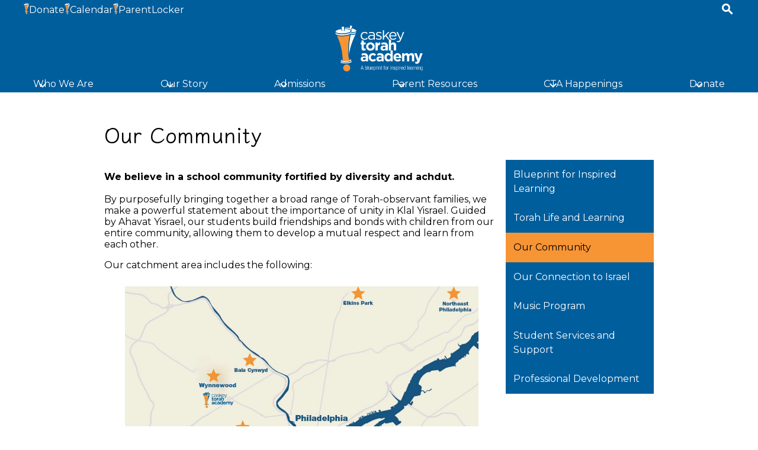

--- FILE ---
content_type: text/html;charset=UTF-8
request_url: https://www.taphila.org/apps/pages/index.jsp?uREC_ID=2059420&type=d&pREC_ID=2123508
body_size: 9095
content:



































    
<!DOCTYPE html>
<!-- Powered by Edlio -->
    
        <html lang="en" class="edlio desktop">
    
    <!-- prod-cms-tomcat-v2026012001-001 -->
<head>
<script>
edlioCorpDataLayer = [{
"CustomerType": "Single Site",
"AccountExternalId": "0010b00002HIlq4AAD",
"WebsiteName": "Caskey Torah Academy",
"WebsiteId": "TORAOGP",
"DistrictExternalId": "",
"DistrictName": "",
"DistrictWebsiteId": ""
}];
</script>
<script>(function(w,d,s,l,i){w[l]=w[l]||[];w[l].push({'gtm.start':
new Date().getTime(),event:'gtm.js'});var f=d.getElementsByTagName(s)[0],
j=d.createElement(s),dl=l!='dataLayer'?'&l='+l:'';j.async=true;j.src=
'https://www.googletagmanager.com/gtm.js?id='+i+dl+ '&gtm_auth=53ANkNZTATx5fKdCYoahug&gtm_preview=env-1&gtm_cookies_win=x';f.parentNode.insertBefore(j,f);
})(window,document,'script','edlioCorpDataLayer','GTM-KFWJKNQ');</script>


<title>Our Community – Our Story – Caskey Torah Academy</title>
<meta http-equiv="Content-Type" content="text/html; charset=UTF-8">
<meta name="description" content="Caskey Torah Academy of Greater Philadelphia is located in Wynnewood, PA.">
<meta property="og:title" content="Our Community"/>
<meta property="og:description" content=""/>
<meta property="og:image" content="http://www.taphila.org/pics/TORAOGP_LOGO.gif"/>
<meta property="og:image:width" content="250"/>
<meta property="og:image:height" content="250"/>
<meta name="generator" content="Edlio CMS">
<meta name="referrer" content="always">
<meta name="viewport" content="width=device-width, initial-scale=1.0"/>
<link rel="apple-touch-icon" sizes="180x180" href="/apple-touch-icon.png">
<link rel="icon" type="image/png" href="/favicon-32x32.png" sizes="32x32">
<link rel="icon" href="/favicon.ico" type="image/x-icon">
<!--[if lt IE 9]><script src="/apps/js/common/html5shiv-pack-1768921782419.js"></script><![endif]-->
<link rel="stylesheet" href="/apps/shared/main-pack-1768921782419.css" type="text/css">
<link rel="stylesheet" href="/shared/main.css" type="text/css">
<link rel="stylesheet" href="/apps/webapps/global/public/css/site-pack-1768921782419.css" type="text/css">
<link rel="stylesheet" href="/apps/webapps/global/public/css/temp-pack-1768921782419.css" type="text/css">
<link rel="stylesheet" href="/apps/shared/web_apps-pack-1768921782419.css" type="text/css">
<script src="/apps/js/common/common-pack-1768921782419.js" type="text/javascript" charset="utf-8"></script>

<link href="/apps/js/common/fileicons-pack-1768921782419.css" type="text/css" rel="stylesheet">
<link href="/apps/js/components/magnific-popup-pack-1768921782419.css" type="text/css" rel="stylesheet">
<link href="/apps/js/pages/public_pages-pack-1768921782419.css" type="text/css" rel="stylesheet">
<link href="/apps/js/pages/jquery.slideshow-pack-1768921782419.css" type="text/css" rel="stylesheet">
<link href="/apps/js/pages/folder_links-pack-1768921782419.css" type="text/css" rel="stylesheet">
<script type="text/javascript" charset="utf-8" src="/apps/js/jquery/3.7.1/jquery-pack-1768921782419.js"></script>
<script type="text/javascript" charset="utf-8">
					var jq37 = jQuery.noConflict();
				</script>
<script src="/apps/js/common/microevent-pack-1768921782419.js" charset="utf-8"></script>
<script src="/apps/js/pages/jquery.slideshow-pack-1768921782419.js" charset="utf-8"></script>
<script src="/apps/js/components/magnific-popup-pack-1768921782419.js" charset="utf-8"></script>
<script src="/apps/js/components/spin-pack-1768921782419.js" charset="utf-8"></script>
<script src="/apps/js/components/image-lightbox-pack-1768921782419.js" charset="utf-8"></script>
<script src="/apps/js/pages/public_pages-pack-1768921782419.js" charset="utf-8"></script>
<script src="/apps/js/pages/submenu-pack-1768921782419.js" charset="utf-8"></script>
<script type="application/ld+json">
                    {
                        "@context": "http://schema.org",
                        "@type": "BreadcrumbList",
                        "itemListElement": [
                            
                            
                                {
                                    "@type": "ListItem",
                                    "position": 1,
                                    "item": {
                                        "@id": "http://www.taphila.org/apps/pages/index.jsp?uREC_ID=2059420&type=d",
                                        "name": ""
                                    }
                                },
                                
                                {
                                    "@type": "ListItem",
                                    "position": 2,
                                    "item": {
                                        "@id": "http://www.taphila.org/apps/pages/index.jsp?uREC_ID=2059420&type=d&pREC_ID=2123508",
                                        "name": "Our Community"
                                    }
                                }
                            
                        ]
                    }
                </script>
<script src="/apps/js/common/list-pack.js"></script>
<script type="text/javascript">
                window.edlio = window.edlio || {};
                window.edlio.isEdgeToEdge = false;
            </script>

<script type="text/javascript">
                document.addEventListener("DOMContentLoaded", function() {
                    const translateElement = document.getElementById("google_translate_element");
                    const mutationObserverCallback = function (mutationsList, observer) {
                        for (const mutation of mutationsList) {
                            if (mutation.type === 'childList') {
                                mutation.addedNodes.forEach(function (node) {
                                    if (node.nodeType === 1 && node.id === 'goog-gt-tt') {
                                        const form_element = document.getElementById("goog-gt-votingForm");
                                        if (form_element) {
                                            form_element.remove();
                                            observer.disconnect();
                                        }
                                    }
                                })
                            }
                        }
                    }

                    if (translateElement) {
                        const observer = new MutationObserver(mutationObserverCallback);
                        observer.observe(document.body, { childList: true, subtree: true });
                    }
                });
            </script>


</head>


    
	
		
		
			



<body >

<link rel="stylesheet" href="https://fonts.googleapis.com/css2?family=Material+Icons:wght@400;700" />

<header id="header_main" class="site-header1a site-header " aria-label="Main Site Header">

<a class="skip-to-content-link" href="#content_main">Skip to main content</a>
	<div class="school-name header-title">
		<a href="/" class="school-logo">
			<img class="logo-image" src="/pics/school_logo.png" alt="">
			<div class="school-name-inner hidden">
				Caskey Torah Academy
			</div>
		</a>
	</div>

	<nav id="sitenav_mobile" class="sitenav mobile-menu sitenav-main hamburger dropdown-buttons-2" aria-label="Mobile Site Navigation">
		<button id="sitenav_mobile_toggle" class="menu-toggle"><span class="hidden">Mobile header navigation toggle</span><span class="menu-icon-indicator"><span class="menu-icon-indicator-inner"></span></span></button>
		<ul class="nav-menu">
			
				<li class="nav-item dropdown">
					
					<div class="nav-item-inner"><span class="nav-item-text">Who We Are</span></div>
					
					
						<button class="dropdown-toggle" aria-label="Who We Are submenu"></button>
						<div class="sub-menu-holder">
							<ul class="sub-menu">
								
								<li class="sub-menu-item ">
									<a href="/apps/pages/index.jsp?uREC_ID=2058382&type=d&pREC_ID=2122880" >Message from our Head of School</a>
									
								</li>
								
								<li class="sub-menu-item ">
									<a href="/apps/pages/index.jsp?uREC_ID=2058382&type=d&pREC_ID=2122884" >Mission Statement</a>
									
								</li>
								
								<li class="sub-menu-item ">
									<a href="/apps/pages/index.jsp?uREC_ID=2058382&type=d&pREC_ID=2684388" >Staff Directory</a>
									
								</li>
								
								<li class="sub-menu-item ">
									<a href="/apps/pages/index.jsp?uREC_ID=2058382&type=d&pREC_ID=2122916" >Board of Directors</a>
									
								</li>
								
								<li class="sub-menu-item ">
									<a href="/apps/pages/index.jsp?uREC_ID=2058382&type=d&pREC_ID=2122918" >Affiliates</a>
									
								</li>
								
								<li class="sub-menu-item ">
									<a href="/apps/contact/" >Contact</a>
									
								</li>
								
								<li class="sub-menu-item ">
									<a href="/apps/pages/index.jsp?uREC_ID=2058382&type=d&pREC_ID=2477316" >Career Opportunities</a>
									
								</li>
								
							</ul>
						</div>
					
				</li>
			
				<li class="nav-item dropdown">
					
					<div class="nav-item-inner"><span class="nav-item-text">Our Story</span></div>
					
					
						<button class="dropdown-toggle" aria-label="Our Story submenu"></button>
						<div class="sub-menu-holder">
							<ul class="sub-menu">
								
								<li class="sub-menu-item ">
									<a href="/apps/pages/index.jsp?uREC_ID=2059420&type=d&pREC_ID=2123466" >Blueprint for Inspired Learning</a>
									
								</li>
								
								<li class="sub-menu-item ">
									<a href="/apps/pages/index.jsp?uREC_ID=2059420&type=d&pREC_ID=2123480" >Torah Life and Learning</a>
									
								</li>
								
								<li class="sub-menu-item ">
									<a href="/apps/pages/index.jsp?uREC_ID=2059420&type=d&pREC_ID=2123508" >Our Community</a>
									
								</li>
								
								<li class="sub-menu-item ">
									<a href="/apps/pages/index.jsp?uREC_ID=2059420&type=d&pREC_ID=2123521" >Our Connection to Israel</a>
									
								</li>
								
								<li class="sub-menu-item ">
									<a href="/apps/pages/index.jsp?uREC_ID=2059420&type=d&pREC_ID=2123562" >Music Program</a>
									
								</li>
								
								<li class="sub-menu-item ">
									<a href="/apps/pages/index.jsp?uREC_ID=2059420&type=d&pREC_ID=2158407" >Professional Development</a>
									
								</li>
								
								<li class="sub-menu-item ">
									<a href="/apps/pages/index.jsp?uREC_ID=2059420&type=d&pREC_ID=2123577" >Student Services</a>
									
								</li>
								
							</ul>
						</div>
					
				</li>
			
				<li class="nav-item dropdown">
					
					<div class="nav-item-inner"><span class="nav-item-text">Admissions</span></div>
					
					
						<button class="dropdown-toggle" aria-label="Admissions submenu"></button>
						<div class="sub-menu-holder">
							<ul class="sub-menu">
								
								<li class="sub-menu-item ">
									<a href="/apps/pages/index.jsp?uREC_ID=2059600&type=d&pREC_ID=2123611" >How to Apply</a>
									
								</li>
								
								<li class="sub-menu-item ">
									<a href="/apps/pages/index.jsp?uREC_ID=2059600&type=d&pREC_ID=2123616" >CTA Tuition and Affordability</a>
									
								</li>
								
								<li class="sub-menu-item ">
									<a href="/apps/pages/index.jsp?uREC_ID=2059600&type=d&pREC_ID=2123618" >EITC/OSTC</a>
									
								</li>
								
								<li class="sub-menu-item ">
									<a href="/apps/pages/index.jsp?uREC_ID=2059600&type=d&pREC_ID=form.TORAOGP.sjmFjhn.Tt" >Request a Call from our Admissions Director</a>
									
								</li>
								
								<li class="sub-menu-item ">
									<a href="/apps/pages/index.jsp?uREC_ID=2059600&type=d&pREC_ID=2123603" >Early Childhood Program</a>
									
								</li>
								
								<li class="sub-menu-item ">
									<a href="/apps/pages/index.jsp?uREC_ID=4457335&type=d&pREC_ID=2719473"  target="_blank">Lower School</a>
									
								</li>
								
								<li class="sub-menu-item ">
									<a href="/apps/pages/index.jsp?uREC_ID=4457340&type=d&pREC_ID=2719479"  target="_blank">Middle School</a>
									
								</li>
								
							</ul>
						</div>
					
				</li>
			
				<li class="nav-item dropdown">
					
					<div class="nav-item-inner"><span class="nav-item-text">Parent Resources</span></div>
					
					
						<button class="dropdown-toggle" aria-label="Parent Resources submenu"></button>
						<div class="sub-menu-holder">
							<ul class="sub-menu">
								
								<li class="sub-menu-item ">
									<a href="https://drive.google.com/file/d/1myfQ5ZrQX2-wzOybHgRA0ENvn6bTo8ha/view?usp=sharing"  target="_blank">2025–2026 School Calendar</a>
									
								</li>
								
								<li class="sub-menu-item ">
									<a href="https://cta.parentlocker.com/home.php" >ParentLocker Login</a>
									
								</li>
								
								<li class="sub-menu-item ">
									<a href="/apps/pages/index.jsp?uREC_ID=2059645&type=d&pREC_ID=2123623" >CTA Uniform</a>
									
								</li>
								
								<li class="sub-menu-item ">
									<a href="https://cta.parentlocker.com/app/s/cta/sweatshirt-25-26" >Sweatshirt Order Form</a>
									
								</li>
								
								<li class="sub-menu-item ">
									<a href="https://4.files.edl.io/ceac/10/05/25/194729-d7169c6b-8999-4843-a8f9-129140c581be.pdf"  target="_blank">Family Handbook</a>
									
								</li>
								
								<li class="sub-menu-item ">
									<a href="/apps/pages/index.jsp?uREC_ID=2059645&type=d&pREC_ID=2123626" >Parent Teacher Organization</a>
									
								</li>
								
								<li class="sub-menu-item ">
									<a href="/apps/pages/index.jsp?uREC_ID=2059645&type=d&pREC_ID=2158629" >Program Fees</a>
									
								</li>
								
								<li class="sub-menu-item ">
									<a href="/apps/pages/index.jsp?uREC_ID=2059645&type=d&pREC_ID=2123640" >Important Forms and Policies</a>
									
								</li>
								
								<li class="sub-menu-item ">
									<a href="/apps/pages/index.jsp?uREC_ID=2059645&type=d&pREC_ID=2193067" >Summer Learning and Review</a>
									
								</li>
								
								<li class="sub-menu-item ">
									<a href="https://4.files.edl.io/bec4/07/24/25/162913-7b758078-8dfe-4ad8-89fc-0af276149005.pdf" >School Supply List 25-26</a>
									
								</li>
								
								<li class="sub-menu-item ">
									<a href="https://4.files.edl.io/dd99/07/24/25/170601-e35e7626-1346-4c58-be4a-79e28c6cf158.pdf" >Yedios Klalios</a>
									
								</li>
								
								<li class="sub-menu-item ">
									<a href="https://4.files.edl.io/ad88/12/24/25/215156-1f76c328-a787-429a-a2e6-318452391259.pdf"  target="_blank">After School Activities</a>
									
								</li>
								
							</ul>
						</div>
					
				</li>
			
				<li class="nav-item dropdown">
					
					<div class="nav-item-inner"><span class="nav-item-text">CTA Happenings</span></div>
					
					
						<button class="dropdown-toggle" aria-label="CTA Happenings submenu"></button>
						<div class="sub-menu-holder">
							<ul class="sub-menu">
								
								<li class="sub-menu-item ">
									<a href="/apps/pages/index.jsp?uREC_ID=2059658&type=d&pREC_ID=2123645" >Kol Torah</a>
									
								</li>
								
								<li class="sub-menu-item ">
									<a href="https://sites.google.com/taphila.org/ctamedia/home" >Media Center</a>
									
								</li>
								
								<li class="sub-menu-item ">
									<a href="/apps/pages/index.jsp?uREC_ID=2059658&type=d&pREC_ID=2561726" >CTA Banquet 2025</a>
									
								</li>
								
								<li class="sub-menu-item ">
									<a href="/apps/pages/index.jsp?uREC_ID=2059658&type=d&pREC_ID=2123732" >Koleinu</a>
									
								</li>
								
								<li class="sub-menu-item ">
									<a href="https://visitor.r20.constantcontact.com/manage/optin?v=001dkaXUUk6sOBHDJpRved5ri7GFNnxK1dNbFRLy3rEjVezYEf2SjRNoCpxU-3hSvuK1qvgVQTLdkM-DRc8WNlLEpccEr596DpNOBzMiEBkFUU=" >Kol Torah Signup</a>
									
								</li>
								
							</ul>
						</div>
					
				</li>
			
				<li class="nav-item dropdown">
					
					<div class="nav-item-inner"><span class="nav-item-text">Donate</span></div>
					
					
						<button class="dropdown-toggle" aria-label="Donate submenu"></button>
						<div class="sub-menu-holder">
							<ul class="sub-menu">
								
								<li class="sub-menu-item ">
									<a href="/apps/pages/index.jsp?uREC_ID=2059776&type=d&pREC_ID=2158537" >Donate Now</a>
									
								</li>
								
								<li class="sub-menu-item ">
									<a href="/apps/pages/index.jsp?uREC_ID=2059776&type=d&pREC_ID=2123746" >Parnes Hayom</a>
									
								</li>
								
								<li class="sub-menu-item ">
									<a href="/apps/pages/index.jsp?uREC_ID=2059600&type=d&pREC_ID=2123618"  target="_blank">Redirect your PA Taxes and Become an EITC Donor</a>
									
								</li>
								
							</ul>
						</div>
					
				</li>
			
		</ul>
	</nav>

	<nav id="sitenav_main" class="sitenav horiz-menu desktop-menu sitenav-main flyout dropdown-buttons-2" aria-label="Main Site Navigation" style="--nav-columns: 1">
		
		<ul class="nav-menu">
			
				<li class="nav-item dropdown">
					
					<div class="nav-item-inner"><span class="nav-item-text">Who We Are</span></div>
					
					
						<button class="dropdown-toggle" aria-label="Who We Are submenu"></button>
						<div class="sub-menu-holder">
							<ul class="sub-menu">
								
								<li class="sub-menu-item">
									<a href="/apps/pages/index.jsp?uREC_ID=2058382&type=d&pREC_ID=2122880" >Message from our Head of School</a>
									
								</li>
								
								<li class="sub-menu-item">
									<a href="/apps/pages/index.jsp?uREC_ID=2058382&type=d&pREC_ID=2122884" >Mission Statement</a>
									
								</li>
								
								<li class="sub-menu-item">
									<a href="/apps/pages/index.jsp?uREC_ID=2058382&type=d&pREC_ID=2684388" >Staff Directory</a>
									
								</li>
								
								<li class="sub-menu-item">
									<a href="/apps/pages/index.jsp?uREC_ID=2058382&type=d&pREC_ID=2122916" >Board of Directors</a>
									
								</li>
								
								<li class="sub-menu-item">
									<a href="/apps/pages/index.jsp?uREC_ID=2058382&type=d&pREC_ID=2122918" >Affiliates</a>
									
								</li>
								
								<li class="sub-menu-item">
									<a href="/apps/contact/" >Contact</a>
									
								</li>
								
								<li class="sub-menu-item">
									<a href="/apps/pages/index.jsp?uREC_ID=2058382&type=d&pREC_ID=2477316" >Career Opportunities</a>
									
								</li>
								
							</ul>
						</div>
					
				</li>
			
				<li class="nav-item dropdown">
					
					<div class="nav-item-inner"><span class="nav-item-text">Our Story</span></div>
					
					
						<button class="dropdown-toggle" aria-label="Our Story submenu"></button>
						<div class="sub-menu-holder">
							<ul class="sub-menu">
								
								<li class="sub-menu-item">
									<a href="/apps/pages/index.jsp?uREC_ID=2059420&type=d&pREC_ID=2123466" >Blueprint for Inspired Learning</a>
									
								</li>
								
								<li class="sub-menu-item">
									<a href="/apps/pages/index.jsp?uREC_ID=2059420&type=d&pREC_ID=2123480" >Torah Life and Learning</a>
									
								</li>
								
								<li class="sub-menu-item">
									<a href="/apps/pages/index.jsp?uREC_ID=2059420&type=d&pREC_ID=2123508" >Our Community</a>
									
								</li>
								
								<li class="sub-menu-item">
									<a href="/apps/pages/index.jsp?uREC_ID=2059420&type=d&pREC_ID=2123521" >Our Connection to Israel</a>
									
								</li>
								
								<li class="sub-menu-item">
									<a href="/apps/pages/index.jsp?uREC_ID=2059420&type=d&pREC_ID=2123562" >Music Program</a>
									
								</li>
								
								<li class="sub-menu-item">
									<a href="/apps/pages/index.jsp?uREC_ID=2059420&type=d&pREC_ID=2158407" >Professional Development</a>
									
								</li>
								
								<li class="sub-menu-item">
									<a href="/apps/pages/index.jsp?uREC_ID=2059420&type=d&pREC_ID=2123577" >Student Services</a>
									
								</li>
								
							</ul>
						</div>
					
				</li>
			
				<li class="nav-item dropdown">
					
					<div class="nav-item-inner"><span class="nav-item-text">Admissions</span></div>
					
					
						<button class="dropdown-toggle" aria-label="Admissions submenu"></button>
						<div class="sub-menu-holder">
							<ul class="sub-menu">
								
								<li class="sub-menu-item">
									<a href="/apps/pages/index.jsp?uREC_ID=2059600&type=d&pREC_ID=2123611" >How to Apply</a>
									
								</li>
								
								<li class="sub-menu-item">
									<a href="/apps/pages/index.jsp?uREC_ID=2059600&type=d&pREC_ID=2123616" >CTA Tuition and Affordability</a>
									
								</li>
								
								<li class="sub-menu-item">
									<a href="/apps/pages/index.jsp?uREC_ID=2059600&type=d&pREC_ID=2123618" >EITC/OSTC</a>
									
								</li>
								
								<li class="sub-menu-item">
									<a href="/apps/pages/index.jsp?uREC_ID=2059600&type=d&pREC_ID=form.TORAOGP.sjmFjhn.Tt" >Request a Call from our Admissions Director</a>
									
								</li>
								
								<li class="sub-menu-item">
									<a href="/apps/pages/index.jsp?uREC_ID=2059600&type=d&pREC_ID=2123603" >Early Childhood Program</a>
									
								</li>
								
								<li class="sub-menu-item">
									<a href="/apps/pages/index.jsp?uREC_ID=4457335&type=d&pREC_ID=2719473"  target="_blank">Lower School</a>
									
								</li>
								
								<li class="sub-menu-item">
									<a href="/apps/pages/index.jsp?uREC_ID=4457340&type=d&pREC_ID=2719479"  target="_blank">Middle School</a>
									
								</li>
								
							</ul>
						</div>
					
				</li>
			
				<li class="nav-item dropdown">
					
					<div class="nav-item-inner"><span class="nav-item-text">Parent Resources</span></div>
					
					
						<button class="dropdown-toggle" aria-label="Parent Resources submenu"></button>
						<div class="sub-menu-holder fly-left">
							<ul class="sub-menu">
								
								<li class="sub-menu-item">
									<a href="https://drive.google.com/file/d/1myfQ5ZrQX2-wzOybHgRA0ENvn6bTo8ha/view?usp=sharing"  target="_blank">2025–2026 School Calendar</a>
									
								</li>
								
								<li class="sub-menu-item">
									<a href="https://cta.parentlocker.com/home.php" >ParentLocker Login</a>
									
								</li>
								
								<li class="sub-menu-item">
									<a href="/apps/pages/index.jsp?uREC_ID=2059645&type=d&pREC_ID=2123623" >CTA Uniform</a>
									
								</li>
								
								<li class="sub-menu-item">
									<a href="https://cta.parentlocker.com/app/s/cta/sweatshirt-25-26" >Sweatshirt Order Form</a>
									
								</li>
								
								<li class="sub-menu-item">
									<a href="https://4.files.edl.io/ceac/10/05/25/194729-d7169c6b-8999-4843-a8f9-129140c581be.pdf"  target="_blank">Family Handbook</a>
									
								</li>
								
								<li class="sub-menu-item">
									<a href="/apps/pages/index.jsp?uREC_ID=2059645&type=d&pREC_ID=2123626" >Parent Teacher Organization</a>
									
								</li>
								
								<li class="sub-menu-item">
									<a href="/apps/pages/index.jsp?uREC_ID=2059645&type=d&pREC_ID=2158629" >Program Fees</a>
									
								</li>
								
								<li class="sub-menu-item">
									<a href="/apps/pages/index.jsp?uREC_ID=2059645&type=d&pREC_ID=2123640" >Important Forms and Policies</a>
									
								</li>
								
								<li class="sub-menu-item">
									<a href="/apps/pages/index.jsp?uREC_ID=2059645&type=d&pREC_ID=2193067" >Summer Learning and Review</a>
									
								</li>
								
								<li class="sub-menu-item">
									<a href="https://4.files.edl.io/bec4/07/24/25/162913-7b758078-8dfe-4ad8-89fc-0af276149005.pdf" >School Supply List 25-26</a>
									
								</li>
								
								<li class="sub-menu-item">
									<a href="https://4.files.edl.io/dd99/07/24/25/170601-e35e7626-1346-4c58-be4a-79e28c6cf158.pdf" >Yedios Klalios</a>
									
								</li>
								
								<li class="sub-menu-item">
									<a href="https://4.files.edl.io/ad88/12/24/25/215156-1f76c328-a787-429a-a2e6-318452391259.pdf"  target="_blank">After School Activities</a>
									
								</li>
								
							</ul>
						</div>
					
				</li>
			
				<li class="nav-item dropdown">
					
					<div class="nav-item-inner"><span class="nav-item-text">CTA Happenings</span></div>
					
					
						<button class="dropdown-toggle" aria-label="CTA Happenings submenu"></button>
						<div class="sub-menu-holder fly-left">
							<ul class="sub-menu">
								
								<li class="sub-menu-item">
									<a href="/apps/pages/index.jsp?uREC_ID=2059658&type=d&pREC_ID=2123645" >Kol Torah</a>
									
								</li>
								
								<li class="sub-menu-item">
									<a href="https://sites.google.com/taphila.org/ctamedia/home" >Media Center</a>
									
								</li>
								
								<li class="sub-menu-item">
									<a href="/apps/pages/index.jsp?uREC_ID=2059658&type=d&pREC_ID=2561726" >CTA Banquet 2025</a>
									
								</li>
								
								<li class="sub-menu-item">
									<a href="/apps/pages/index.jsp?uREC_ID=2059658&type=d&pREC_ID=2123732" >Koleinu</a>
									
								</li>
								
								<li class="sub-menu-item">
									<a href="https://visitor.r20.constantcontact.com/manage/optin?v=001dkaXUUk6sOBHDJpRved5ri7GFNnxK1dNbFRLy3rEjVezYEf2SjRNoCpxU-3hSvuK1qvgVQTLdkM-DRc8WNlLEpccEr596DpNOBzMiEBkFUU=" >Kol Torah Signup</a>
									
								</li>
								
							</ul>
						</div>
					
				</li>
			
				<li class="nav-item dropdown">
					
					<div class="nav-item-inner"><span class="nav-item-text">Donate</span></div>
					
					
						<button class="dropdown-toggle" aria-label="Donate submenu"></button>
						<div class="sub-menu-holder fly-left">
							<ul class="sub-menu">
								
								<li class="sub-menu-item">
									<a href="/apps/pages/index.jsp?uREC_ID=2059776&type=d&pREC_ID=2158537" >Donate Now</a>
									
								</li>
								
								<li class="sub-menu-item">
									<a href="/apps/pages/index.jsp?uREC_ID=2059776&type=d&pREC_ID=2123746" >Parnes Hayom</a>
									
								</li>
								
								<li class="sub-menu-item">
									<a href="/apps/pages/index.jsp?uREC_ID=2059600&type=d&pREC_ID=2123618"  target="_blank">Redirect your PA Taxes and Become an EITC Donor</a>
									
								</li>
								
							</ul>
						</div>
					
				</li>
			
		</ul>
	</nav>



		<div class="topbar">
			<div class="topbar-inner">


				
			<nav id="topbar_nav" class="sitenav horiz-menu wrap-menu header-secondary-nav " aria-labelledby="topbar_nav_header">

				<div class="hidden" id="topbar_nav_header">Homepage Links</div>
				<ul class="nav-menu">

					
						<li class="nav-item">
							<a class="nav-item-inner" href="https://www.taphila.org/apps/pages/donate">
								<span class="link-text">Donate</span>
							</a>
						</li>
					
						<li class="nav-item">
							<a class="nav-item-inner" href="http:///www.taphila.org/apps/events">
								<span class="link-text">Calendar </span>
							</a>
						</li>
					
						<li class="nav-item">
							<a class="nav-item-inner" href="https://cta.parentlocker.com/home.php">
								<span class="link-text">ParentLocker</span>
							</a>
						</li>
					
				</ul>
			</nav>

<div class="search-holder ">
	<a href="/apps/search" class="search-icon-link search-icon-button"><span class="hidden">Search</span></a>
</div>
			</div>
		</div>

	<script src="/apps/webapps/common/accessible-menu/4.2.2/accessible-menu.esc5-pack.js"></script>
	<script>
		// Initialize the menus registry immediately after library loads
		window.AccessibleMenu = window.AccessibleMenu || {};
		window.AccessibleMenu.menus = window.AccessibleMenu.menus || {};
	</script>
	<script defer>
		
		// mobile sitenav
		const sitenav_mobile = document.querySelector("#sitenav_mobile");
		const mobileMenu = new AccessibleMenu.TopLinkDisclosureMenu({
			controllerElement: sitenav_mobile.querySelector(".menu-toggle"), 
			containerElement: sitenav_mobile,
			submenuSubtoggleSelector: ".submenu-toggle",
			menuElement: sitenav_mobile.querySelector(".nav-menu"),
			optionalKeySupport: true,
			submenuItemSelector: ".dropdown"
		});

		// desktop sitenav
		const sitenav_main = document.querySelector("#sitenav_main");
		const mainMenu = new AccessibleMenu.TopLinkDisclosureMenu({
			submenuSubtoggleSelector: ".submenu-toggle",
						menuElement: sitenav_main.querySelector(".nav-menu"),
			optionalKeySupport: true,
			submenuItemSelector: ".dropdown",
			hoverType: "on"
		});


		// hamburger menu tab looping
		const hamburgerMenus = document.querySelectorAll(".sitenav.hamburger");
		hamburgerMenus.forEach((menu) =>  {
			const elements = menu.querySelectorAll('a, button');
			const menuButton = menu.querySelector('.menu-toggle');

			// firstLink is always the menu button
			const firstLink = menuButton;

			menu.addEventListener("keydown", e => {

				// only do this if the menu is open
				if (menuButton.getAttribute("aria-expanded") == "true") {

					// tab looping
					if (e.key === 9 || e.key === 'Tab') {

						var i = 1;
						var lastLink = elements[elements.length - i];

						// find the last visible link
						while (!lastLink.checkVisibility()) {
							i++;
							lastLink = elements[elements.length - i];
						}

						if(e.shiftKey === false && document.activeElement === lastLink) {
							e.preventDefault()
							firstLink.focus()
						}
						if(e.shiftKey === true && document.activeElement === firstLink) {
							e.preventDefault()
							lastLink.focus()
						}
					}

				}
			});
		});
	</script>
</header>
<main id="content_main" class="site-content" aria-label="Main Site Content" tabindex="-1">


		
	
    

    


<style>
	:root {
		--primary-color: rgb(0,94,157);
		--over-primary-color: rgb(255, 255, 255);
		--secondary-color: rgb(247,148,52);
		--over-secondary-color: rgb(0, 0, 0);
	}
</style>




    
    
    

















    

    












        <h1 class="pageTitle ">Our Community</h1>
    


<div class="right-aligned pages-content-wrapper style-overwrite  ">




<script>
	var script = document.createElement('script');
	script.src = "https://cdnjs.cloudflare.com/ajax/libs/tota11y/0.1.6/tota11y.min.js";

	if(getQueryString('tota11y') === 'true') {
		document.head.append(script);
	}	

	function getQueryString (field, url) {
		var href = url ? url : window.location.href;
		var reg = new RegExp( '[?&]' + field + '=([^&#]*)', 'i' );
		var string = reg.exec(href);
		return string ? string[1] : null;
	}
</script>

<div class="pages-left-column-wrapper" 
	style="margin-left: -262px;"
> 
	<div class="pages-left-column pages-column" 
			style="margin-left: 262px"
	>



		<div class="page-block page-block-text  ">
			<div class="placeholder-tinymce-text">&#160;</div>
<div class="placeholder-tinymce-text"><strong>We believe in a school community fortified by diversity and achdut.</strong></div>
<div class="placeholder-tinymce-text">&#160;</div>
<div class="placeholder-tinymce-text">
<p>By purposefully bringing together a broad range of Torah-observant families, we make a powerful statement about the importance of unity in Klal Yisrael. Guided by Ahavat Yisrael, our students build friendships and bonds with children from our entire community, allowing them to develop a mutual respect and learn from each other.</p>
<p>Our catchment area includes the following:</p>
<p><img style="padding: 10px; margin-left: auto; margin-right: auto; display: block; float: none;" src="https://3.files.edl.io/f883/21/03/16/183458-036e4d6b-e7c8-41a4-955c-38c17caa1c6d.jpeg" alt="Map" width="597" height="372"></p>
</div>
	</div>



	</div>
</div>


<div 
	class="pages-right-column pages-column" 
	style="width: 250px;"
	
>




    <div class="page-block page-block-nav page-block-nav-colors ">
        <nav
            class=""
            aria-label="Navigation for Our Story section"
            data-type="vertical">
            <ul>

        <li class=" ">
            <div class="title-wrapper">
    <a href="/apps/pages/index.jsp?uREC_ID=2059420&type=d&pREC_ID=2123466"  >
        <span class="title">Blueprint for Inspired Learning</span>
    </a>

            </div>
        </li>

        <li class=" ">
            <div class="title-wrapper">
    <a href="/apps/pages/index.jsp?uREC_ID=2059420&type=d&pREC_ID=2123480"  >
        <span class="title">Torah Life and Learning</span>
    </a>

            </div>
        </li>

        <li class="current ">
            <div class="title-wrapper">
    <a href="/apps/pages/index.jsp?uREC_ID=2059420&type=d&pREC_ID=2123508" aria-current="Page" >
        <span class="title">Our Community</span>
    </a>

            </div>
        </li>

        <li class=" ">
            <div class="title-wrapper">
    <a href="/apps/pages/index.jsp?uREC_ID=2059420&type=d&pREC_ID=2123521"  >
        <span class="title">Our Connection to Israel</span>
    </a>

            </div>
        </li>

        <li class=" ">
            <div class="title-wrapper">
    <a href="/apps/pages/index.jsp?uREC_ID=2059420&type=d&pREC_ID=2123562"  >
        <span class="title">Music Program</span>
    </a>

            </div>
        </li>

        <li class=" ">
            <div class="title-wrapper">
    <a href="/apps/pages/index.jsp?uREC_ID=2059420&type=d&pREC_ID=2123577"  >
        <span class="title">Student Services and Support</span>
    </a>

            </div>
        </li>

        <li class=" ">
            <div class="title-wrapper">
    <a href="/apps/pages/index.jsp?uREC_ID=2059420&type=d&pREC_ID=2158407"  >
        <span class="title">Professional Development</span>
    </a>

            </div>
        </li>
            </ul>
        </nav>
    </div>


</div>
	</div>








	
</main>
<footer class="site-footer modular-footer bg-color-1" id="footer_main" aria-label="Main Site Footer">
<div class="footer-grid">
<div class="footer-row convert-none padded-row">
<div class="footer-row-inner">
<div class="school-name footer-title logo-orientation-vertical ">
<a href="/" class="school-logo">
<img class="logo-image" src="/pics/school_logo.png" alt="">
<div class="school-name-inner hidden">
Caskey Torah Academy
</div>
</a>
</div>
<div class="footer-address ">
<div class="footer-info-block"><a href="/apps/maps">742 Argyle Rd<br>Wynnewood, PA 19096</a></div>
<div class="footer-info-block">Phone: <a href="tel:+16106427870">(610) 642-7870 </a></div>
</div>
<div class="edlio-logos-block edlio-logos-vertical">
<a href="http://www.edlio.com" class="powered-by-edlio-logo edlio-logo-horiz"><svg xmlns="http://www.w3.org/2000/svg" viewBox="0 0 3857.05 489.14"><path d="M3789.08 332.42c0 54.66 36.78 119.82 91.43 119.82 42 0 59.91-34.69 59.91-72.52 0-55.7-34.69-124-91.44-124-41-1-59.9 36.79-59.9 76.72m215.44 6.31c0 73.57-51.49 152.39-152.39 152.39-87.23 0-126.11-57.8-126.11-121.91 0-73.57 53.6-153.44 152.39-153.44 86.18 0 126.11 59.9 126.11 123M3611.46 98.06c-7.35 0-14.71 3.15-21 11.56-2.1 3.15-3.15 6.31-4.2 10.51-1 9.46 2.1 16.81 8.41 23.12a21.18 21.18 0 0018.92 6.31 22 22 0 0016.81-8.41c6.31-7.36 8.41-15.77 6.31-24.17 0-2.11-1.05-3.16-2.11-5.26-5.25-9.46-13.66-13.66-23.12-13.66m4.21-39.94c1-1 3.15 0 3.15 1.05 0 3.16 0 7.36-1.05 10.51v1h12.61c2.1 0 5.26 0 7.36-1a23.65 23.65 0 007.35-1.05c2.11 0 3.16 2.1 2.11 3.15-1 3.16-3.16 6.31-6.31 10.51 1.05 1.06 3.15 2.11 4.2 4.21l3.16 3.15c0 1 13.66 13.66 13.66 28.38a69.41 69.41 0 01-1 14.71 76.55 76.55 0 01-4.21 14.71c-3.15 5.26-6.3 10.51-11.56 14.72a24.79 24.79 0 01-9.45 6.3 8 8 0 01-4.21 2.11c-2.1 1-5.25 2.1-7.36 3.15s-5.25 1.05-7.35 1.05h-12.61a19.79 19.79 0 01-8.41-2.1c-2.1-1.05-4.21-1.05-6.31-2.1-16.81-8.41-29.42-25.23-29.42-45.2v-9.45c1.05-11.57 1.05-22.07 2.1-33.64 0-3.15 3.15-4.2 5.25-2.1s5.26 4.21 7.36 7.36l3.15-3.15c1.05-1.05 2.1-2.11 3.15-2.11 2.11-1.05 3.16-2.1 5.26-3.15 2.1-2.1 5.25-3.15 7.36-5.25 2.1-1 3.15-2.11 5.25-3.16 3.15-3.15 12.61-9.45 16.82-12.61m-35.74 350c-1 31.53-5.25 52.55-36.78 58.86a9.21 9.21 0 00-7.36 9.46c0 5.25 4.21 8.4 7.36 8.4h135.58c4.2 0 8.4-3.15 8.4-9.45 0-5.26-3.15-8.41-7.35-8.41-28.38-5.26-30.48-27.33-30.48-50.45l6.3-194.43c-4.2-5.25-11.56-7.35-18.91-7.35-9.46 0-15.77 5.25-24.18 9.46-16.81 10.5-42 22.07-63.05 25.22-8.41 1-11.56 6.3-11.56 11.56 0 3.15 2.1 7.36 4.2 8.41 27.32 0 39.94 8.4 39.94 29.42zm-117.7 9.46c0 23.12 3.15 45.19 30.47 49.4 4.21 1.05 7.36 4.2 7.36 8.41 0 6.3-4.2 9.46-9.46 9.46h-134.59c-4.21 0-7.36-3.16-8.41-8.41A9.2 9.2 0 013355 467c30.48-7.36 35.73-32.58 35.73-58.86l7.36-233.31c0-21-13.67-29.43-39.94-29.43a13.31 13.31 0 01-4.2-9.46c0-5.25 3.15-9.45 11.56-10.51 21-4.2 46.24-14.71 62-25.22 8.41-5.25 14.72-9.46 25.23-9.46 6.3 0 13.66 3.16 18.92 7.36zm-399.37-75.67c0 54.65 30.48 98.79 74.62 98.79 41 0 64.11-35.73 65.16-87.23l3.15-67.26c0-4.2-1.05-6.3-3.15-8.41-14.72-17.86-38.89-27.32-62-27.32-49.4 0-77.77 36.78-77.77 91.43m134.52-114.55a57.76 57.76 0 019.46 7.35l2.1 2.11c1 0 1-1 1-2.11a119.19 119.19 0 01-1-14.71l2.1-44.14c0-24.17-18.91-29.43-41-29.43q-3.17-3.15-3.16-9.46c0-5.25 3.16-9.45 10.51-10.5 21-4.21 47.3-14.72 64.11-25.23 7.36-5.25 14.72-9.46 24.18-9.46 6.3 0 13.66 3.16 18.91 7.36l-10.57 305.8c0 27.33 6.31 45.19 26.28 49.4 7.35 1.05 10.51 0 13.66 1.05s4.2 2.1 4.2 5.25-2.1 5.26-4.2 7.36c-13.66 11.56-36.78 22.07-61 22.07-31.53 0-50.44-22.07-50.44-53.6 0-4.2 0-8.41 1.05-11.56 0-1.05 0-2.1-1.05-2.1a1 1 0 00-1 1.05c-18.92 39.94-55.71 68.31-96.69 68.31-72.52 0-108.25-58.85-108.25-120.86 0-86.18 62-154.49 148.18-154.49 18.92-1 36.79 2.1 52.55 10.51m-435.1 93.53c0 5.26 0 14.72 1 20 0 2.1 2.1 3.16 5.26 3.16 24.17-3.16 114.55-32.58 113.5-42-2.1-18.92-27.32-51.5-65.16-46.25-34.68 4.21-52.55 32.58-54.65 65.16m183.92-42c2.1 15.76-3.15 34.68-22.07 43.09-31.49 16.71-114.51 37.73-147.09 42.98-2.11 0-3.16 1.06-3.16 3.16 3.16 10.51 8.41 20 13.66 28.37 22.08 28.38 54.66 39.94 89.34 34.69 29.42-4.21 56.75-18.92 74.62-45.2 1.05-2.1 4.2-4.2 6.3-4.2 4.21 0 8.41 2.1 8.41 6.31v4.2c-13.66 53.6-63.06 90.38-115.61 97.74-72.51 9.46-128.22-35.73-137.67-105.1-10.51-79.87 41-159.74 125.06-171.3 58.86-7.36 101.94 23.12 108.25 65.16" transform="translate(-147.48 -57.69)"/><path d="M338.75 204.21c20 16.81 29.43 42 29.43 75.67s-10.51 58.85-30.48 74.62-50.45 24.17-92.49 24.17h-50.44v83h-47.29V180h96.68c44.14 0 74.62 7.39 94.59 24.21zm-33.63 116.65c9.46-10.51 14.71-25.22 14.71-44.14 0-20-6.3-33.63-17.86-41q-18.92-12.62-56.76-12.62h-48.34v112.48h54.65c26.27 0 44.14-5.26 53.6-14.72zM596.24 432.27c-21 21-48.35 31.53-80.93 31.53s-58.85-10.51-80.92-31.53c-21-21-32.58-47.3-32.58-78.83s10.51-56.75 32.58-78.82c21-21 48.34-31.53 80.92-31.53s58.86 10.51 80.93 31.53c21 21 32.58 47.3 32.58 78.82s-10.51 57.81-32.58 78.83zM467 404.94a67.48 67.48 0 0048.34 20c20 0 35.74-6.31 48.35-20q18.89-18.94 18.89-50.44t-18.92-50.45a67.48 67.48 0 00-48.35-20c-20 0-35.73 6.31-48.34 20Q448.06 323 448.05 354.5q0 29.94 18.95 50.44zM779.11 461.69h-51.5L653 247.3h46.24l53.6 161.85 53.6-161.85h46.24l53.6 161.85 53.6-161.85h46.25L931.5 461.69H880l-50.45-147.13zM1247.84 373.41h-168.16c1 15.77 8.41 28.38 21 37.84 13.66 9.46 28.38 14.71 45.19 14.71 27.33 0 47.3-8.41 61-25.22l26.27 28.37c-23.12 24.18-53.6 35.74-90.38 35.74-30.48 0-55.7-10.51-76.72-30.48s-31.53-47.29-31.53-80.93 10.51-60.95 32.58-79.87c21-20 47.29-29.43 75.67-29.43 29.43 0 53.6 8.41 74.62 26.28 20 17.86 30.48 42 30.48 72.51zm-168.16-34.68h123c0-17.87-5.26-31.53-16.82-41s-25.22-14.71-42-14.71a72 72 0 00-44.14 14.71c-12.72 9.47-20.04 23.13-20.04 41zM1411.79 289.34q-33.11 0-50.45 22.07c-11.56 14.71-16.81 33.63-16.81 58.85v91.43h-45.2V247.3h45.2v43.09a87.77 87.77 0 0129.47-32.58 79.18 79.18 0 0139.94-13.67v45.2zM1660.87 373.41h-168.16c1 15.77 8.41 28.38 21 37.84 13.67 9.46 28.38 14.71 45.19 14.71 27.33 0 47.3-8.41 61-25.22l26.27 28.37c-23.12 24.18-53.59 35.74-90.38 35.74-30.48 0-55.7-10.51-76.72-30.48s-31.53-47.29-31.53-80.93 10.51-60.95 32.58-79.87c21-20 47.3-29.43 75.67-29.43 29.43 0 53.6 8.41 74.62 26.28 20 17.86 30.48 42 30.48 72.51zm-168.16-34.68h123c0-17.87-5.26-31.53-16.82-41s-25.22-14.71-42-14.71a72 72 0 00-44.14 14.71c-12.68 9.47-20.04 23.13-20.04 41zM1729.18 434.37c-20-20-30.48-47.29-30.48-80.93s10.51-59.9 31.53-79.87 45.19-29.43 73.57-29.43 51.5 12.62 69.36 36.79V162.17h45.2v299.52h-45.2v-32.58c-16.81 23.13-41 35.74-72.51 35.74-27.33 0-51.5-10.51-71.47-30.48zm14.71-78.82c0 21 6.31 36.78 20 50.44 13.67 12.61 28.38 18.92 46.25 18.92s32.58-6.31 45.19-20 18.91-29.43 18.91-50.44c0-20-6.3-37.84-18.91-51.5s-27.33-21-45.19-21-33.64 7.36-46.25 21-20 31.56-20 52.58zM2212.63 244.14c28.37 0 53.6 9.46 73.56 29.43s30.48 46.24 30.48 79.87-10.51 59.91-30.48 80.93-44.14 31.53-70.41 31.53-51.5-11.56-72.52-35.74v32.58h-45.19V162.17h45.19v121.91c17.87-26.27 40.99-39.94 69.37-39.94zm-70.42 110.36q0 29.94 18.92 50.44c12.61 12.61 27.32 20 45.19 20s33.68-6.34 46.24-18.94c13.67-12.61 20-29.42 20-50.44s-6.31-37.84-18.92-51.5-28.37-20-46.24-20-33.63 6.31-45.19 20-20 30.47-20 50.44zM2397.6 546.82c-20 0-37.84-7.35-53.6-21l21-36.82c9.45 8.41 18.91 13.66 29.42 13.66s17.87-3.15 24.18-10.51 9.45-14.71 9.45-24.17c0-4.2-28.37-76.72-86.18-220.7h48.35l64.11 157.64 64.11-157.64h48.34l-104 254.33c-6.31 13.66-14.72 25.22-26.28 32.58a63.75 63.75 0 01-38.9 12.63z" transform="translate(-147.48 -57.69)"/></svg>
<span class="hidden">Powered by Edlio</span></a>
<a href="http://admin.taphila.org" class="edlio-login-link"><span class="edlio-logo"><svg xmlns="http://www.w3.org/2000/svg" viewBox="0 0 334.98 366.6"><path d="M334.77 247.52c-.63-4.94-5.66-7.44-10.28-6.85a11.59 11.59 0 00-8 5.43c-23.16 29.34-57.2 46.9-92.85 51.44-43.63 5.57-82.93-7.61-109.26-40.05-6.64-9.83-12.76-21-16.33-33.09-.31-2.48.85-3.88 3.5-4.21 40.32-5.15 142.69-29.55 181.19-48.92 24.25-10 30.9-31.58 28.61-49.51C307.5 92 285.64 67 252.41 54.71l15.81-27.57a10 10 0 00-12.12-13L153.99 43.36l-1.53-35.95A6.94 6.94 0 00140.64 2s-71.27 57.93-90.6 91.53L17.28 72.12A9.67 9.67 0 003.19 81.9s-9.76 66.22 4.85 146.51c13.48 74.06 70.35 110.76 70.35 110.76 29.25 21.26 68.12 31.35 112.25 26.03 65.45-8.37 125.8-51.26 144.15-112.64a14.41 14.41 0 00-.02-5.04zm-248.06-53.7c-.79-6.18-1.47-16.77-.94-23.12 2.52-29 16.31-54.89 42-67.64l13.4-5.12a87 87 0 0112.25-2.47c46.28-5.92 76 31.74 78.72 53.37 1.35 10.5-109.91 44.2-139.66 48-3.32.44-5.46-.55-5.77-3.02z"/></svg>
<span class="hidden">Edlio</span></span> <span class="edlio-login-text">Login</span></a>
</div>
</div>
</div>
</div>
</footer>
<script src="/apps/webapps/common/swiper/11.2.10/swiper-bundle.min-pack.js"></script>
</body>
</html>


<!-- 70ms -->



--- FILE ---
content_type: text/css
request_url: https://www.taphila.org/shared/main.css
body_size: 10513
content:
@import url("//fonts.googleapis.com/css2?family=Montserrat:ital,wght@0,400;0,700;1,400;1,700&family=Klee+One:ital,wght@0,400;0,600&display=swap");
:root,
::before,
::after {
  --site-width: 64rem;
  --color-1: #005e9d;
  --color-1-over: white;
  --color-1-isdark: 1;
  --color-2: #f79434;
  --color-2-over: black;
  --color-2-isdark: 0;
}

:root,
::before,
::after {
  --vp-small: 20rem;
  --vp-mid: 48rem;
  --vp-large: 64rem;
  --vp-xl: 85.375rem;
  --vp-xxl: 120rem;
  --school-logo-width: 9.5rem;
  --school-logo-height: auto;
  --gutter-size: calc(50% - var(--site-width)/2);
  --gutter-size-small: calc(50% - var(--vp-small)/2);
  --gutter-size-mid: calc(50% - var(--vp-mid)/2);
  --gutter-size-large: calc(50% - var(--vp-large)/2);
  --gutter-size-xl: calc(50% - var(--vp-xl)/2);
  --gutter-size-xxl: calc(50% - var(--vp-xxl)/2);
  --std-line-height: 1.5;
  --font-icons: "Material Icons";
}

body, body .dark, body .light, body table, body .neutral, body .pale {
  font-family: var(--font-1);
  font-size: 100%;
}

html {
  height: 100%;
}

body {
  display: flex;
  flex-direction: column;
  min-height: 100%;
  margin: 0;
  background-color: white;
  color: black;
}
body:not(:has(.homepage-grid)) {
  background: var(--inside-page-bg, white);
}

.site-header,
.site-footer {
  flex: none;
}

.site-content {
  flex: 1 0 auto;
}
.site-content:focus-visible {
  outline: none;
}

.site-header {
  display: flex;
  flex-direction: column;
  align-items: center;
  position: relative;
  z-index: 99;
}
.site-header .header-main-inner {
  display: flex;
  flex-direction: column;
  align-items: center;
  position: relative;
}
.site-header .skip-to-content-link {
  position: absolute;
  width: 1px;
  height: 1px;
  margin: -1px;
  padding: 0;
  border: 0;
  overflow: hidden;
  clip: rect(0 0 0 0);
  color: inherit;
}
.site-header .skip-to-content-link:focus-visible {
  width: auto;
  height: auto;
  clip: auto;
}
.site-header .skip-to-content-link:focus-visible {
  top: 0;
  left: 0;
}
.site-header .topbar {
  width: 100%;
}
@media screen and (min-width: 64rem) {
  .site-header .topbar {
    order: -1;
  }
}
.site-header .topbar-inner {
  display: flex;
  justify-content: space-around;
  align-items: center;
  flex-wrap: wrap;
}
.site-header .marquee {
  white-space: nowrap;
  overflow: hidden;
  box-sizing: border-box;
}
.site-header .marquee .marquee-inner {
  display: inline-block;
  padding-left: 100%;
}
.site-header .marquee .marquee-inner:hover {
  animation-play-state: paused;
}
.site-header .marquee.marquee-speed-18 .marquee-inner {
  animation: marquee 15s linear infinite;
}
.site-header .marquee.marquee-speed-35 .marquee-inner {
  animation: marquee 30s linear infinite;
}
.site-header .marquee.marquee-speed-7 .marquee-inner {
  animation: marquee 7.5s linear infinite;
}
.site-header .marquee .marquee-content {
  float: left;
}
@keyframes marquee {
  0% {
    transform: translate(0, 0);
  }
  100% {
    transform: translate(-100%, 0);
  }
}
@media screen and (min-width: 64rem) {
  .site-header.fixed-header {
    position: fixed;
    top: 0;
    left: 0;
    width: 100%;
  }
}

.sitenav {
  --nav-hamburger-icon-size: 44px;
  --nav-hamburger-icon-gap: 5px;
  --nav-padding: .5rem .75rem;
  --nav-subnav-padding: .5rem .75rem .5rem 1.5rem;
  --nav-dropdown-bg-color: white;
  --nav-dropdown-color: black;
  --nav-dropdown-hover-bg-color: var(--color-1);
  --nav-dropdown-hover-color: var(--color-1-over);
  --nav-dropdown-button-width: 2rem;
  --nav-top-hover-bg-color: var(--color-1);
  --nav-top-hover-color: var(--color-1-over);
  --nav-box-shadow: rgb(0 0 0 / 0.15) 0 3px 6px;
  --nav-top-font: 700 1.125rem var(--font-1);
  --nav-full-width-padding: 1rem;
}
.sitenav .nav-menu,
.sitenav .sub-menu {
  margin: 0;
  padding: 0;
  list-style: none;
}
.sitenav .hide {
  display: none !important;
}
.sitenav .sub-menu-holder {
  display: none;
}
.sitenav .sub-menu-holder:has(.sub-menu.show) {
  display: block;
}
.sitenav .menu-toggle {
  position: absolute;
  top: 0;
  right: 0;
  z-index: 999;
  padding: 0;
  border: none;
  background-color: transparent;
  cursor: pointer;
  color: var(--nav-hamburger-icon-color, var(--color-1));
}
.sitenav .menu-toggle .menu-icon-indicator {
  display: flex;
  flex-direction: column;
  justify-content: center;
  position: relative;
  box-sizing: border-box;
  height: var(--nav-hamburger-icon-size);
  width: var(--nav-hamburger-icon-size);
  padding: var(--nav-hamburger-icon-padding, 0.5rem);
  gap: var(--nav-hamburger-icon-gap);
}
.sitenav .menu-toggle .menu-icon-indicator::before, .sitenav .menu-toggle .menu-icon-indicator::after {
  content: "";
  display: block;
}
.sitenav .menu-toggle .menu-icon-indicator .menu-icon-indicator-inner, .sitenav .menu-toggle .menu-icon-indicator::before, .sitenav .menu-toggle .menu-icon-indicator::after {
  display: block;
  transition: 0.25s;
  height: var(--nav-hamburger-icon-gap);
  background-color: currentColor;
}
.sitenav .menu-toggle[aria-expanded=true] {
  color: var(--nav-dropdown-color);
}
.sitenav .menu-toggle[aria-expanded=true] .menu-icon-indicator {
  gap: 0;
}
.sitenav .menu-toggle[aria-expanded=true] .menu-icon-indicator .menu-icon-indicator-inner {
  transform: scaleX(0);
  height: 0 !important;
}
.sitenav .menu-toggle[aria-expanded=true] .menu-icon-indicator::before {
  transform: rotate(45deg);
}
.sitenav .menu-toggle[aria-expanded=true] .menu-icon-indicator::after {
  transform: rotate(-45deg);
  margin-top: calc(-1 * var(--nav-hamburger-icon-gap));
}
.sitenav .dropdown {
  display: grid;
  grid-template-areas: "nav-link nav-button" "submenu submenu";
  grid-template-columns: 1fr auto;
}
.sitenav .dropdown > a {
  grid-area: nav-link;
}
.sitenav .sub-menu a {
  text-decoration: none;
}
.sitenav .dropdown-toggle {
  grid-area: nav-button;
}
.sitenav .sub-menu-holder {
  grid-area: submenu;
}
.sitenav .dropdown-toggle {
  display: flex;
  justify-content: center;
  align-items: center;
  cursor: pointer;
  background: transparent;
  border: none;
  padding: 0;
  color: inherit;
  overflow: hidden;
  font-family: inherit;
  font-size: inherit;
}
.sitenav .dropdown-toggle::after {
  display: flex;
  justify-content: center;
  align-items: center;
  transition: transform 300ms ease;
  font-size: 1.5rem;
  font-family: var(--font-icons);
  width: var(--nav-dropdown-button-width);
  min-width: 24px;
  min-height: 24px;
  overflow: hidden;
}
.sitenav.dropdown-buttons-1 .dropdown-toggle::after {
  content: "add";
}
.sitenav.dropdown-buttons-1 .dropdown-toggle[aria-expanded=true]::after {
  content: "remove";
}
.sitenav.dropdown-buttons-2 .dropdown-toggle::after {
  content: "expand_more";
}
.sitenav.dropdown-buttons-2 .dropdown-toggle[aria-expanded=true]::after {
  transform: rotate(-180deg);
}
.sitenav.dropdown-buttons-3 .dropdown-toggle::after {
  content: "arrow_drop_down";
}
.sitenav.dropdown-buttons-3 .dropdown-toggle[aria-expanded=true]::after {
  transform: rotate(-180deg);
}
@media screen and (max-width: calc(64rem - 1px)) {
  .sitenav.desktop-menu {
    display: none;
  }
}
@media screen and (min-width: 64rem) {
  .sitenav.mobile-menu {
    display: none;
  }
}
.sitenav.hamburger {
  position: absolute;
}
.sitenav.hamburger .nav-menu {
  display: none;
  background: var(--nav-dropdown-bg-color);
  color: var(--nav-dropdown-color);
  padding-top: var(--nav-hamburger-icon-size);
}
.sitenav.hamburger .nav-menu a {
  display: flex;
  align-items: center;
  box-sizing: border-box;
  color: inherit;
}
.sitenav.hamburger .nav-menu a:hover, .sitenav.hamburger .nav-menu a:focus-visible, .sitenav.hamburger .nav-menu a[aria-expanded=true],
.sitenav.hamburger .nav-menu .dropdown-toggle:hover,
.sitenav.hamburger .nav-menu .dropdown-toggle:focus-visible,
.sitenav.hamburger .nav-menu .dropdown-toggle[aria-expanded=true] {
  background-color: var(--nav-dropdown-hover-bg-color);
  color: var(--nav-dropdown-hover-color);
}
.sitenav.hamburger .nav-menu.show {
  display: block;
}
.sitenav.hamburger .nav-item .nav-item-inner {
  display: flex;
  align-items: center;
  flex: 1;
  font: var(--nav-top-font);
}
.sitenav.hamburger .nav-item-inner,
.sitenav.hamburger .sub-menu a {
  padding: var(--nav-padding);
}
.sitenav.hamburger .sub-menu {
  grid-area: submenu;
}
.sitenav.hamburger .sub-menu .sub-menu a {
  padding: var(--nav-subnav-padding);
}
.sitenav.hamburger .nav-content-holder,
.sitenav.hamburger .sub-menu {
  display: none;
  width: 100%;
}
.sitenav.hamburger.show .nav-content-holder,
.sitenav.hamburger .sub-menu.show {
  display: flex;
  flex-direction: column;
}
.sitenav.hamburger .nav-content-holder {
  position: absolute;
  z-index: 99;
  top: 0;
  left: 0;
  padding-top: var(--nav-hamburger-icon-size);
  box-sizing: border-box;
  background: var(--nav-dropdown-bg-color);
  color: var(--nav-dropdown-color);
}
.sitenav.horiz-menu .nav-menu {
  display: flex;
  justify-content: var(--nav-item-spacing, space-around);
  position: relative;
}
.sitenav.horiz-menu .nav-item {
  position: relative;
  grid-template-areas: "content";
  background: var(--nav-top-bg-color, transparent);
  color: var(--nav-top-color, currentColor);
}
.sitenav.horiz-menu .nav-item .nav-item-inner,
.sitenav.horiz-menu .nav-item > .dropdown-toggle {
  grid-area: content;
}
.sitenav.horiz-menu .nav-item > .dropdown-toggle {
  width: 100%;
  justify-content: right;
}
.sitenav.horiz-menu .nav-item .nav-item-inner:has(+ .dropdown-toggle) {
  margin-right: var(--nav-dropdown-button-width);
}
.sitenav.horiz-menu .nav-item > a, .sitenav.horiz-menu .nav-item:not(:has(> a)) .nav-item-inner {
  display: flex;
  justify-content: center;
  align-items: center;
  color: inherit;
  text-align: center;
}
.sitenav.horiz-menu .nav-item > a {
  z-index: 9;
}
.sitenav.horiz-menu .nav-item:has(.sub-menu.show) {
  background: var(--nav-top-hover-bg-color);
  color: var(--nav-top-hover-color);
}
.sitenav.horiz-menu div.nav-item-inner {
  pointer-events: none;
}
.sitenav.horiz-menu .nav-item-inner > svg {
  width: var(--icon-width, 2rem);
  aspect-ratio: 1/1;
  padding: var(--icon-padding, 1rem);
}
.sitenav.horiz-menu .sub-menu-holder {
  position: absolute;
  top: 100%;
  z-index: 9;
  box-shadow: var(--nav-box-shadow);
  padding-top: var(--nav-dropdown-top-spacing, 0px);
}
.sitenav.horiz-menu .sub-menu-item {
  background: var(--nav-dropdown-bg-color);
  color: var(--nav-dropdown-color);
}
.sitenav.horiz-menu .sub-menu-item a {
  display: block;
  padding: var(--nav-padding);
  color: inherit;
}
.sitenav.horiz-menu .sub-menu-item a:hover, .sitenav.horiz-menu .sub-menu-item a:focus-visible, .sitenav.horiz-menu .sub-menu-item a[aria-expanded=true],
.sitenav.horiz-menu .sub-menu-item .dropdown-toggle:hover,
.sitenav.horiz-menu .sub-menu-item .dropdown-toggle:focus-visible,
.sitenav.horiz-menu .sub-menu-item .dropdown-toggle[aria-expanded=true] {
  background-color: var(--nav-dropdown-hover-bg-color);
  color: var(--nav-dropdown-hover-color);
}
.sitenav.horiz-menu .sub-menu .sub-menu {
  grid-template-columns: 1fr;
}
.sitenav.horiz-menu .sub-menu .sub-menu a {
  padding: var(--nav-subnav-padding);
}
.sitenav.horiz-menu .fly-left {
  left: auto;
  right: 0;
}
.sitenav.horiz-menu.wrap-menu .nav-menu {
  flex-wrap: wrap;
}
.sitenav.flyout {
  --nav-subnav-padding: var(--nav-padding);
}
.sitenav.flyout .sub-menu-item {
  position: relative;
  width: var(--nav-dropdown-width, 12.5rem);
}
.sitenav.flyout .sub-menu .sub-menu {
  position: absolute;
  grid-area: none;
  top: 0;
  left: 100%;
  box-shadow: var(--nav-box-shadow);
  background: var(--nav-dropdown-bg-color);
}
.sitenav.flyout .fly-left .sub-menu .sub-menu {
  left: auto;
  right: 100%;
}
.sitenav.column .sub-menu {
  display: grid;
  grid-template-columns: repeat(var(--nav-columns, 1), 1fr);
}
.sitenav.column .sub-menu-item {
  position: relative;
  width: var(--nav-dropdown-width, 12.5rem);
}
.sitenav.full-width .nav-item {
  position: static;
}
.sitenav.full-width .sub-menu-holder:has(.sub-menu.show) {
  display: flex;
  align-items: flex-start;
  width: 100%;
  left: 0;
  padding: var(--nav-full-width-padding);
  box-sizing: border-box;
  gap: var(--nav-full-width-padding);
  background: var(--nav-dropdown-bg-color);
}
.sitenav.full-width .sub-menu-item {
  background-color: transparent;
}
.sitenav.full-width .sub-menu {
  flex: 1;
  display: grid;
  grid-template-columns: repeat(var(--nav-columns, 1), 1fr);
  gap: 0 var(--nav-full-width-padding);
  background-color: transparent;
}
.sitenav.full-width .mm-extra-content {
  flex: none;
  width: var(--nav-extra-content-width, 35%);
}
.sitenav.full-width .mm-extra-content .mm-image {
  display: block;
  width: 100%;
}
.sitenav.sitenav-main {
  width: 100%;
}
.sitenav.sitenav-main.horiz-menu .nav-item > a, .sitenav.sitenav-main.horiz-menu:not(:has(> a)) .nav-item-inner {
  min-height: var(--nav-desktop-menu-height, 2.5rem);
  height: 100%;
  padding: var(--nav-desktop-padding, 0 0.5rem);
  font: var(--nav-top-font);
}
.sitenav.sitenav-main.horiz-menu .nav-item > a:hover, .sitenav.sitenav-main.horiz-menu .nav-item > a:focus-visible, .sitenav.sitenav-main.horiz-menu:not(:has(> a)) .nav-item-inner:hover, .sitenav.sitenav-main.horiz-menu:not(:has(> a)) .nav-item-inner:focus-visible {
  background-color: var(--nav-top-hover-bg-color);
  color: var(--nav-top-hover-color);
}
.sitenav.mobile-menu {
  width: 100%;
}
.sitenav .search-icon a {
  text-decoration: none;
}
.sitenav .search-icon a::before {
  content: "search";
  display: block;
  font-family: var(--font-icons);
  font-size: var(--search-icon-size, 2rem);
  font-weight: 700;
}

.header-secondary-nav {
  --icon-height: 2rem;
  --icon-width: 2rem;
  --icon-orientation: column;
}
.header-secondary-nav .link-item a, .header-secondary-nav .nav-item a, .header-secondary-nav .sub-menu-item a {
  display: flex;
  align-items: center;
  justify-content: center;
  color: inherit;
  gap: 0.5rem;
  flex-direction: var(--icon-orientation);
  text-align: center;
}
.header-secondary-nav .link-item a .icon-holder, .header-secondary-nav .nav-item a .icon-holder, .header-secondary-nav .sub-menu-item a .icon-holder {
  flex: none;
  display: flex;
  align-items: center;
  justify-content: center;
}
.header-secondary-nav .link-item a .link-text, .header-secondary-nav .nav-item a .link-text, .header-secondary-nav .sub-menu-item a .link-text {
  flex: 1;
}
.header-secondary-nav.icon-orientation-vertical {
  --icon-orientation: column;
  text-align: center;
}
.header-secondary-nav.icon-orientation-horizontal {
  --icon-orientation: row;
  text-align: left;
}
.header-secondary-nav svg,
.header-secondary-nav img {
  width: var(--icon-width);
  height: var(--icon-height);
}
.header-secondary-nav svg {
  fill: currentColor;
}

.content-pages-banner {
  background-repeat: no-repeat;
  background-position: center center;
  background-size: cover;
  flex: none;
  width: 100%;
}
@media screen and (max-width: calc(64rem - 1px)) {
  .content-pages-banner {
    display: none;
  }
}
.content-pages-banner .caption {
  position: absolute;
  width: 1px;
  height: 1px;
  margin: -1px;
  padding: 0;
  border: 0;
  overflow: hidden;
  clip: rect(0 0 0 0);
}

.index-title {
  position: absolute;
  width: 1px;
  height: 1px;
  margin: -1px;
  padding: 0;
  border: 0;
  overflow: hidden;
  clip: rect(0 0 0 0);
}

#content_main {
  --padding-y: 1.5rem;
  --padding-x: clamp(.5rem, 5%, 3rem);
  position: relative;
  z-index: 10;
  padding: var(--padding-y) var(--padding-x);
  min-height: 25rem;
  overflow: visible;
  margin-top: 1.25rem;
  margin-bottom: 1.25rem;
  background-color: white;
}
#content_main .pageTitle {
  margin-bottom: 0.5em;
}
#content_main .pages-content-wrapper {
  overflow: visible;
}
#content_main .right-column-page-navigation {
  margin-bottom: 1.25em;
  background: var(--color-1);
}
@media screen and (max-width: calc(48rem - 1px)) {
  #content_main .right-column-page-navigation {
    margin: 1.25rem auto;
  }
}
#content_main .right-column-page-navigation ul {
  margin: 0;
  padding: 0;
  list-style: none;
  margin: 0;
  padding: 0;
}
#content_main .right-column-page-navigation a {
  text-decoration: none;
  color: var(--color-1-over);
  display: block;
  font-weight: 400;
  padding: 0.8em 6% 0.8em 10%;
  width: 84%;
  margin: 0;
  line-height: auto;
}
#content_main .right-column-page-navigation a:hover, #content_main .right-column-page-navigation a:focus-visible {
  text-decoration: underline;
}
#content_main .right-column-page-navigation a .inner {
  text-decoration: none;
}
#content_main .right-column-page-navigation a .inner:hover, #content_main .right-column-page-navigation a .inner:focus-visible {
  text-decoration: underline;
}
#content_main .right-column-page-navigation .active a {
  background-color: var(--color-2);
  color: var(--color-2-over);
}
#content_main img.sub {
  border: none;
}
body:has(.homepage-grid) #content_main {
  width: 100%;
  max-width: 100%;
  padding: 0;
  margin: 0;
  background-color: transparent;
  box-shadow: none;
}
#content_main .pages-left-column-wrapper {
  overflow: hidden;
}
@media screen and (max-width: calc(64rem - 1px)) {
  #content_main table {
    display: block;
    overflow-x: auto;
  }
  #content_main .bell-schedule {
    display: table;
  }
  #content_main .pages-column .stack-photo figcaption,
#content_main .slideshow-wrapper .slide .slide-caption {
    font-size: 0.85em;
  }
  #content_main .video-list-top #controls2,
#content_main .video-list-top #controls3 {
    width: auto;
  }
  #content_main #more-videos {
    display: none;
  }
  #content_main #staff_list_public .user-info-wrapper span[id*=staff] {
    display: block;
  }
  #content_main #staff_list_public .user-info-wrapper .user-position-public {
    display: block;
    margin-left: 0;
    width: 100%;
  }
  #content_main #staff_list_public .user-info-wrapper p {
    display: block;
    float: left;
    width: 100%;
  }
}
@media screen and (max-width: calc(48rem - 1px)) {
  #content_main .news-list article .column {
    width: 100%;
  }
  #content_main .show-news .attached-images {
    float: none;
    margin: 0 auto 1em;
  }
  #content_main .single-video #big-video,
#content_main .below-start #big-video {
    width: 100% !important;
  }
  #content_main .video-list .thumb_wrap {
    display: block;
    float: none;
  }
  #content_main .video-list li .description {
    padding-left: 0;
  }
  #content_main .video-list li .video-list-date {
    padding-left: 0;
  }
  #content_main .bell-schedule {
    width: 100%;
  }
  #content_main .pages-column .stack-photo figcaption,
#content_main .slideshow-wrapper .slide .slide-caption {
    font-size: 0.7em;
  }
  #content_main .video-list-top .controls,
#content_main .video-list-top #controls2,
#content_main .video-list-top #controls3 {
    display: none;
  }
  #content_main #album_thumbnails table img {
    width: 90%;
    height: auto;
    position: relative;
  }
  #content_main #edlio_search_form {
    max-width: 25rem;
    width: auto;
  }
  #content_main #edlio_search_form input {
    width: 12.5rem;
  }
  #content_main #contact_form {
    width: 100%;
  }
  #content_main #contact_form table {
    display: table;
    font-size: 12px;
    width: 280px !important;
  }
  #content_main #contact_form #f_name {
    width: 12.5rem !important;
  }
  #content_main #contact_form #f_email {
    width: 12.5rem !important;
  }
  #content_main #contact_form #f_message {
    width: 12.5rem !important;
  }
  #content_main #calendar_wrapper .right-column {
    float: none;
    width: 100%;
  }
  #content_main #calendar_wrapper .right-column #calendar_grid table {
    display: table;
  }
  #content_main .pages-column .page-block-text,
#content_main .pages-column .page-block-photos {
    width: 100%;
  }
  #content_main .pages-left-column-wrapper {
    margin-left: 0 !important;
    float: none;
  }
  #content_main .pages-left-column-wrapper .pages-left-column {
    margin-left: 0 !important;
  }
  #content_main .pages-right-column {
    float: none;
    width: 100% !important;
    margin: 0 auto;
    display: flex;
    flex-direction: column;
  }
}

.homepage-row.bg-image,
.footer-row.bg-image {
  background-repeat: no-repeat;
  background-position: center center;
  background-size: cover;
}
.homepage-row *[class*=row-inner],
.footer-row *[class*=row-inner] {
  display: flex;
  flex-direction: column;
  position: relative;
}
.homepage-row *[class*=-column],
.footer-row *[class*=-column] {
  display: flex;
  flex-direction: column;
  flex: 1;
  max-width: 100%;
}
.homepage-row.convert-small *[class*=row-inner],
.footer-row.convert-small *[class*=row-inner] {
  flex-direction: row;
}
@media screen and (min-width: 48rem) {
  .homepage-row.convert-mid *[class*=row-inner],
.footer-row.convert-mid *[class*=row-inner] {
    flex-direction: row;
  }
}
@media screen and (min-width: 64rem) {
  .homepage-row.convert-large *[class*=row-inner],
.footer-row.convert-large *[class*=row-inner] {
    flex-direction: row;
  }
}
@media screen and (min-width: 85.375rem) {
  .homepage-row.convert-xl *[class*=row-inner],
.footer-row.convert-xl *[class*=row-inner] {
    flex-direction: row;
  }
}
.homepage-row.padded-row,
.footer-row.padded-row {
  padding-left: 0.75rem;
  padding-right: 0.75rem;
}

.homepage-grid {
  display: flex;
  flex-direction: column;
}

.content-container {
  padding-top: 1.5rem;
  padding-bottom: 1.5rem;
}
.content-container .section-title {
  margin-top: 0;
  margin-bottom: 1.5rem;
  font-weight: 400;
  font-size: 2rem;
  text-align: center;
}
.content-container .section-title a {
  text-decoration: none;
  display: inline-block;
  width: auto;
  margin: 0;
  padding: 0;
  color: inherit;
}
.content-container .section-title a:hover, .content-container .section-title a:focus-visible {
  text-decoration: underline;
}
.content-container .item-name {
  margin-top: 0;
}
.content-container .item-name a {
  text-decoration: none;
  color: inherit;
}
.content-container .item-name a:hover, .content-container .item-name a:focus-visible {
  text-decoration: underline;
}
.content-container .item-text {
  overflow-wrap: anywhere;
  line-height: var(--std-line-height);
}
.content-container .item-text a {
  color: inherit;
}
.content-container .read-more-links-group {
  padding-top: 2.5rem;
}
.content-container .read-more-link {
  color: inherit;
}
@media screen and (min-width: 48rem) {
  .content-container {
    padding-top: 2.5rem;
    padding-bottom: 2.5rem;
  }
  .content-container .section-title {
    margin-bottom: 2.5rem;
    font-size: 3rem;
  }
}

.read-more-links-group {
  display: flex;
  justify-content: center;
}

.site-footer .footer-inner {
  text-align: center;
}
.site-footer .map-container {
  position: relative;
  height: 12.5rem;
  width: 90%;
}
.site-footer .map-container iframe {
  position: absolute;
  top: 0;
  left: 0;
  width: 100%;
  height: 100%;
}
@media screen and (min-width: 48rem) {
  .site-footer .map-container {
    width: 100%;
  }
}
.site-footer .footer-address {
  display: flex;
  flex-direction: column;
  text-align: center;
  line-height: var(--std-line-height);
}
.site-footer .footer-address a {
  color: inherit;
}
.site-footer .footer-address .address-icon::before {
  font-size: var(--address-icon-size, 1rem);
  font-family: var(--font-icons);
  font-variation-settings: "FILL" 1;
  margin-right: 0.5rem;
}
.site-footer .footer-address .address-icon.icon-location::before {
  content: "location_on";
}
.site-footer .footer-address .address-icon.icon-phone::before {
  content: "call";
}
.site-footer .footer-address .address-icon.icon-email::before {
  content: "mail";
}
.site-footer .footer-secondary-nav {
  --icon-height: 2rem;
  --icon-width: 2rem;
  --icon-orientation: column;
}
.site-footer .footer-secondary-nav .section-title {
  margin-top: 0;
  margin-bottom: 1rem;
  font-weight: 400;
  font-size: 1.5rem;
}
.site-footer .footer-secondary-nav .links-list {
  margin: 0;
  padding: 0;
  list-style: none;
  display: flex;
  justify-content: center;
  align-items: center;
}
.site-footer .footer-secondary-nav .link-item a {
  display: flex;
  align-items: center;
  justify-content: center;
  color: inherit;
  gap: 0.5rem;
  flex-direction: var(--icon-orientation);
  text-align: center;
}
.site-footer .footer-secondary-nav .link-item a .icon-holder {
  flex: none;
  display: flex;
  align-items: center;
  justify-content: center;
}
.site-footer .footer-secondary-nav .link-item a .link-text {
  flex: 1;
}
.site-footer .footer-secondary-nav svg,
.site-footer .footer-secondary-nav img {
  width: var(--icon-width);
  height: var(--icon-height);
}
.site-footer .footer-secondary-nav svg {
  fill: currentColor;
}
.site-footer .footer-secondary-nav.orientation-vertical .links-list {
  flex-direction: column;
}
.site-footer .footer-secondary-nav.icon-orientation-vertical {
  --icon-orientation: column;
  text-align: center;
}
.site-footer .footer-secondary-nav.icon-orientation-horizontal {
  --icon-orientation: row;
  text-align: left;
}
.site-footer .footer-secondary-nav.icon-only .links-list {
  gap: 0;
}
.site-footer .footer-secondary-nav.icon-only .link-item a {
  display: block;
}
.site-footer .footer-secondary-nav.icon-only .link-item svg,
.site-footer .footer-secondary-nav.icon-only .link-item img {
  display: block;
  width: 32px;
  height: 32px;
  padding: 8px;
  fill: currentColor;
}
.site-footer .footer-secondary-nav.icon-only .link-text {
  position: absolute;
  width: 1px;
  height: 1px;
  margin: -1px;
  padding: 0;
  border: 0;
  overflow: hidden;
  clip: rect(0 0 0 0);
}
.site-footer .powered-by-edlio-logo {
  color: inherit;
}
.site-footer .powered-by-edlio-logo svg {
  fill: currentColor;
}
.site-footer .powered-by-edlio-logo.edlio-logo-horiz svg,
.site-footer .powered-by-edlio-logo.edlio-logo-horiz img {
  display: block;
  width: 8.75rem;
  height: 1.25rem;
  padding: 0;
}
.site-footer .powered-by-edlio-logo.edlio-logo-stacked svg,
.site-footer .powered-by-edlio-logo.edlio-logo-stacked img {
  display: block;
  width: 5rem;
  height: 1.875rem;
  padding: 0;
}
.site-footer .scholantis-logo {
  color: inherit;
}
.site-footer .scholantis-logo svg,
.site-footer .scholantis-logo img {
  display: block;
  width: 160px;
  height: 35px;
  padding: 0;
}
.site-footer .scholantis-logo svg {
  fill: currentColor;
}
.site-footer .footer-bottom-inner {
  display: flex;
  justify-content: space-around;
  align-items: center;
  flex-wrap: wrap;
}
.site-footer .edlio-logos-block {
  display: flex;
  align-items: center;
}
.site-footer .edlio-logos-block.edlio-logos-horizontal {
  justify-content: center;
  gap: 2rem;
}
.site-footer .edlio-logos-block.edlio-logos-vertical {
  flex-direction: column;
  gap: 1rem;
}
.site-footer .footer-title {
  font-size: 1.5rem;
}
@media screen and (min-width: 48rem) {
  .site-footer .footer-title {
    font-size: 2.25rem;
  }
}
@media screen and (min-width: 64rem) {
  .site-footer .footer-title {
    font-size: 3rem;
  }
}

.school-name .school-name-inner {
  max-width: 100%;
}
.school-name a {
  display: inline-flex;
  flex-direction: column;
  justify-content: center;
  align-items: center;
  max-width: 100%;
  text-decoration: none;
  color: inherit;
}
.school-name .logo-image {
  max-width: 100%;
  width: var(--school-logo-width);
  max-height: var(--school-logo-height);
}
@media screen and (min-width: 48rem) {
  .school-name.logo-orientation-horizontal a {
    flex-direction: row;
    justify-content: center;
    gap: 1.25rem;
  }
}

.search-holder {
  --search-width: 14.5rem;
  --search-padding: 0 .75em;
  --search-text-color: inherit;
  --search-text-size: 1.25rem;
  --search-icon-color: currentColor;
  --search-icon-size: 2rem;
  --search-icon-padding: .375rem;
  --search-bg-color: transparent;
  --search-roundness: 0;
}
.search-holder .site-search-field {
  display: inline-flex;
  overflow: hidden;
  background-color: var(--search-bg-color);
  color: var(--search-text-color);
  width: var(--search-width);
  border-radius: var(--search-roundness);
  margin: 0;
}
.search-holder .site-search-field .site-search-field-input {
  flex: 1;
  margin: 0;
  min-width: 0;
  padding: var(--search-padding);
  box-sizing: content-box;
  border: none;
  vertical-align: top;
  font-size: var(--search-text-size);
  font-family: inherit;
  background: transparent;
  -webkit-appearance: none;
  color: currentColor;
}
.search-holder .site-search-field .site-search-field-input::-webkit-input-placeholder {
  color: var(--search-text-color);
}
.search-holder .site-search-field .site-search-field-input::-webkit-search-decoration {
  -webkit-appearance: none;
}
.search-holder .site-search-field .site-search-button {
  padding: 0;
  margin: 0;
  background: transparent;
  border: none;
  cursor: pointer;
}
.search-holder .search-icon-button {
  display: block;
  text-decoration: none;
  color: var(--search-icon-color);
}
.search-holder .search-icon-button::before {
  content: "search";
  display: block;
  font-family: var(--font-icons);
  font-size: var(--search-icon-size);
  font-weight: 700;
  padding: var(--search-icon-padding);
}
@media screen and (max-width: calc(48rem - 1px)) {
  .search-holder.mobile-hidden .site-search-field {
    display: none;
  }
}
@media screen and (min-width: 48rem) {
  .search-holder.mobile-hidden .search-icon-link {
    display: none;
  }
}

@media screen and (max-width: calc(64rem - 1px)) {
  #google_translate_element {
    display: none;
  }
}

#mobile_footer_nav {
  --mobile-nav-height: 4rem;
  position: fixed;
  z-index: 999;
  bottom: 0;
  left: 0;
  width: 100%;
  height: var(--mobile-nav-height);
}
#mobile_footer_nav .links-list {
  margin: 0;
  padding: 0;
  list-style: none;
  display: flex;
  justify-content: space-around;
  align-items: center;
  height: 100%;
}
#mobile_footer_nav a {
  display: flex;
  flex-direction: column;
  justify-content: center;
  align-items: center;
  font-size: 0.75em;
  text-decoration: none;
  color: inherit;
}
#mobile_footer_nav a svg,
#mobile_footer_nav a img {
  width: 1.75rem;
  height: 1.75rem;
  margin-bottom: 0.25rem;
  fill: currentColor;
}
@media screen and (min-width: 48rem) {
  #mobile_footer_nav {
    display: none;
  }
}
@media screen and (max-width: calc(48rem - 1px)) {
  #footer_main:has(+ #mobile_footer_nav) {
    padding-bottom: var(--mobile-nav-height, 4rem);
  }
}

.edlio-login-link {
  display: inline-flex;
  height: 1.25em;
  text-decoration: none;
  font-size: 1.25em;
  line-height: 1.25em;
  color: inherit;
}
.edlio-login-link .edlio-logo {
  padding-right: 0.25rem;
  margin-right: 0.25rem;
  border-right: 2px solid;
}
.edlio-login-link svg {
  fill: currentColor;
  height: 1.5rem;
}
.edlio-login-link .edlio-login-text {
  line-height: 1;
}
.site-header .edlio-login-link, .site-footer .edlio-login-link {
  color: inherit;
}

/*
// Slick slider layout - DEPRECATED
// UTILITY CLASS - COMMENTED OUT
//
// This should be applied to ANY snippet with the isSlick option selected in canvas, but
// will need to be added manually if modifying post-canvas compile.
// NOTE: This entire block is commented out. Slick is deprecated - use Swiper instead.
// Uncomment only if you need to use _slick snippet versions.
// ------------------------------------------------------------

.slick-container {
	--slick-button-size: 44px;
	--slick-side-margin: var(--slick-button-size);
	--slick-dot-color: var(--color-2);
	--slick-dot-color-active: var(--color-1);
	--slick-arrow-color: inherit;

	--slick-arrow-position-x: 0;
	--slick-arrow-position-y: calc(50% - var(--slick-button-size)/2);

	--slick-prev-position-x: var(--slick-arrow-position-x);
	--slick-next-position-x: var(--slick-arrow-position-x);

	--slick-prev-position-y: var(--slick-arrow-position-y);
	--slick-next-position-y: var(--slick-arrow-position-y);


	position: relative;
	display: block;
	box-sizing: border-box;
	-webkit-touch-callout: none;
	-webkit-user-select: none;


	user-select: none;

	touch-action: pan-y;
	-webkit-tap-highlight-color: transparent;

	.slick-slider { position: relative; }

	.slick-list {
		position: relative;
		overflow: hidden;
		display: block;
		padding: 0;
		width: 100%;
		margin: 0;

		&:focus-visible { outline: none; }

		&.dragging {
			cursor: pointer;
			cursor: hand;
		}
	}

	&:has(.slick-arrow) .slick-list {
		width: calc(100% - var(--slick-side-margin)*2);
		margin: 0 var(--slick-side-margin); 
	}

	.slick-slider .slick-track,
	.slick-slider .slick-list {
		transform: translate3d(0, 0, 0);
	}

	.slick-track {
		@include flex-all($align: flex-start);
		position: relative;
		left: 0;
		top: 0;
		margin: 0 auto;
	}

	.slick-slide {
		position: relative;
		min-height: 1px;

		img { display: block; }

		&.slick-loading img { display: none; }

		&.dragging img { pointer-events: none; }
	}

	.slick-arrow {
		position: absolute;
		z-index: 9999;
		padding: 0;
		border: none;
		background-color: transparent;
		cursor: pointer;
		color: var(--slick-arrow-color);

		@include pseudo {
			font: {
				family: var(--font-icons);
				size: var(--slick-button-size);
				weight: var(--slick-arrow-font-weight, 400);
			}
			line-height: 1;
		}

		&.slick-prev { 
			left: var(--slick-prev-position-x);
			top: var(--slick-prev-position-y);

			&::before { content: var(--slick-prev-icon, "chevron_left"); }
		}

		&.slick-next {
			right: var(--slick-next-position-x);
			top: var(--slick-next-position-y);

			&::before { content: var(--slick-next-icon, "chevron_right"); }
		}

		&.slick-hidden { display: none; }

		&.slick-disabled { 
			cursor: default;
			opacity: .5;
		}
	}

	.slick-hidden,
	.slick-sr-only { @include hidden; }

	.slick-dotted { margin-bottom: 2.75rem; }

	.slick-dots {
		@include stripped-list;
		@include flex-all($align: center, $justify: center, $wrap: wrap);
		position: absolute;
		width: 100%;
		z-index: 999;
		padding: {
			top: .5rem;
			bottom: .5rem;
		}
		text-align: center;

		li {
			position: relative;
			display: inline-block;
			height: 1.25rem;
			width: 1.25rem;
			margin: .5rem;
			cursor: pointer;

			button {
				@include flex-all($align: center, $justify: center);
				height: 1.25rem;
				width: 1.25rem;
				padding: 0;
				outline-width: none;
				border: 0;
				cursor: pointer;
				background: none transparent;
				color: inherit;

				@include hover {
					outline-width: 5px;
				}

				.slick-dot-icon {
					display: block;
					width: 1rem;
					height: 1rem;
					border-radius: 100%;
					background: var(--slick-dot-color);
					transition: height .2s ease-in-out, width .2s ease-in-out;
				}
			}

			&.slick-active button .slick-dot-icon {
				width: 1.25rem;
				height: 1.25rem;
				background: var(--slick-dot-color-active);
			}
		}
	}

	.slick-autoplay-toggle-button {
		position: absolute;
		z-index: 99999;
		left: 5px;
		bottom: -.25rem;
		padding: 0;
		background: none;
		color: inherit;
		border: 0;
		cursor: pointer;

		.slick-play-icon,
		.slick-pause-icon {
			&::before {
				display: block;
				font: {
					family: var(--font-icons);
					size: var(--slick-button-size);
					variation-settings: "FILL" 1;
				}
				line-height: 1;
			}
		}

		.slick-pause-icon::before { content: var(--slick-pause-icon, "pause"); }

		.slick-play-icon::before { content: var(--slick-play-icon, "play_arrow"); }
	}

	.slick-loading {
		.slick-track,
		.slick-slide { visibility: hidden; }
	}

	.slick-vertical {
		.slick-track { display: block; }
	}

	[dir="rtl"] {
		.slick-track { flex-direction: row-reverse; }
	}
}
*/
.orientation-vertical .items-list {
  display: flex;
  flex-direction: column;
}

.orientation-horizontal .items-list {
  display: flex;
  justify-content: space-around;
}
.orientation-horizontal .items-list .item {
  flex: 1;
}

.swiper-container {
  --swiper-theme-color: var(--color-1, #007aff);
  --swiper-button-size: 44px;
  --swiper-side-margin: var(--swiper-button-size);
  --swiper-pagination-color: var(--color-2, #007aff);
  --swiper-pagination-color-active: var(--color-1, #ee3939);
  --swiper-navigation-color: inherit;
  --swiper-pagination-bullet-size: 1.5rem;
  --swiper-slide-aspect-ratio: auto;
  --swiper-navigation-position-x: 0;
  --swiper-navigation-position-y: calc(50% - var(--swiper-button-size)/2);
  --swiper-prev-position-x: var(--swiper-navigation-position-x);
  --swiper-next-position-x: var(--swiper-navigation-position-x);
  --swiper-prev-position-y: var(--swiper-navigation-position-y);
  --swiper-next-position-y: var(--swiper-navigation-position-y);
  --swiper-pagination-bottom: 8px;
  --swiper-slide-shadow: 0 1px 2px rgba(0,0,0,0.2);
  position: relative;
  display: block;
  box-sizing: border-box;
  -webkit-touch-callout: none;
  -webkit-user-select: none;
  -khtml-user-select: none;
  -moz-user-select: none;
  -ms-user-select: none;
  user-select: none;
  -ms-touch-action: pan-y;
  touch-action: pan-y;
  -webkit-tap-highlight-color: transparent;
  will-change: transform;
  transform-style: preserve-3d;
}
@media (prefers-reduced-motion: reduce) {
  .swiper-container .swiper-slide {
    transition: none !important;
  }
  .swiper-container .swiper-wrapper {
    transition: none !important;
  }
}
.swiper-container .swiper {
  position: relative;
  overflow: hidden;
  list-style: none;
  padding: 0;
  z-index: 1;
  display: block;
  margin-left: auto;
  margin-right: auto;
  width: 100%;
}
.swiper-container:has(.swiper-button-prev, .swiper-button-next) .swiper {
  width: calc(100% - var(--swiper-side-margin)*2);
  margin: 0 var(--swiper-side-margin);
}
.swiper-container .swiper-holder {
  position: relative;
}
.swiper-container .swiper-wrapper {
  position: relative;
  width: 100%;
  z-index: 1;
  display: flex;
  box-sizing: content-box;
}
.swiper-container .swiper-slide {
  flex-shrink: 0;
  position: relative;
  display: block;
  width: 100%;
}
.swiper-container.swiper-auto-width .swiper-container .swiper-slide {
  width: auto;
}
.swiper-container .swiper-slide img {
  display: block;
}
.swiper-container:not(.swiper-disabled) .swiper-slide {
  flex: 0 0 auto;
}
.swiper-container .swiper-autoplay-toggle-button, .swiper-container .swiper-button-prev,
.swiper-container .swiper-button-next {
  position: absolute;
  z-index: 10;
  cursor: pointer;
  display: flex;
  align-items: center;
  justify-content: center;
  width: var(--swiper-button-size);
  height: var(--swiper-button-size);
  color: var(--swiper-navigation-color);
  background: var(--swiper-navigation-background, transparent);
  border: var(--swiper-navigation-border, none);
  border-radius: var(--swiper-navigation-border-radius, 50%);
  padding: 0;
  backdrop-filter: var(--swiper-navigation-backdrop-filter, none);
  box-shadow: var(--swiper-navigation-shadow, none);
}
.swiper-container .swiper-autoplay-toggle-button::after, .swiper-container .swiper-button-prev::after,
.swiper-container .swiper-button-next::after {
  font-family: var(--font-icons);
  font-size: var(--swiper-button-size);
  font-weight: var(--swiper-navigation-font-weight, 400);
  line-height: 1;
}
.swiper-container .swiper-button-prev.swiper-button-disabled,
.swiper-container .swiper-button-next.swiper-button-disabled {
  opacity: 0.35;
  cursor: not-allowed;
  pointer-events: none;
  transform: none;
}
.swiper-container .swiper-button-prev.swiper-button-hidden,
.swiper-container .swiper-button-next.swiper-button-hidden {
  opacity: 0;
  cursor: auto;
  pointer-events: none;
  transform: scale(0);
}
.swiper-container .swiper-button-prev.swiper-button-lock,
.swiper-container .swiper-button-next.swiper-button-lock {
  display: none !important;
}
.swiper-container .swiper-button-prev {
  left: var(--swiper-prev-position-x);
  top: var(--swiper-prev-position-y);
}
.swiper-container .swiper-button-prev::after {
  content: var(--swiper-prev-icon, "chevron_left");
}
.swiper-container .swiper-button-next {
  right: var(--swiper-next-position-x);
  top: var(--swiper-next-position-y);
}
.swiper-container .swiper-button-next::after {
  content: var(--swiper-next-icon, "chevron_right");
}
.swiper-container .swiper-autoplay-toggle-button::after {
  content: "pause";
}
.swiper-container .swiper-autoplay-toggle-button.paused::after {
  content: "play_arrow";
}
.swiper-container.swiper-locked .swiper-button-prev,
.swiper-container.swiper-locked .swiper-button-next,
.swiper-container.swiper-locked .swiper-pagination,
.swiper-container.swiper-locked .swiper-autoplay-toggle-button {
  display: none;
}
.swiper-container .swiper-pagination {
  position: static;
  display: flex;
  justify-content: center;
  align-items: center;
  padding: 1rem 0 0.5rem;
  transition: 300ms opacity;
}
.swiper-container .swiper-pagination.swiper-pagination-hidden {
  opacity: 0;
}
.swiper-container .swiper-pagination.swiper-pagination-lock {
  display: none !important;
}
.swiper-container .swiper-pagination-bullets {
  display: flex;
  justify-content: center;
  align-items: center;
  flex-wrap: wrap;
  padding: 0.5rem;
  gap: var(--swiper-pagination-bullet-spacing, 0.5rem);
}
.swiper-container .swiper-pagination-bullet {
  width: var(--swiper-pagination-bullet-size);
  height: var(--swiper-pagination-bullet-size);
  display: inline-block;
  border-radius: var(--swiper-pagination-bullet-border-radius, 50%);
  background: var(--swiper-pagination-color);
  opacity: var(--swiper-pagination-bullet-opacity, 0.5);
  cursor: pointer;
  border: var(--swiper-pagination-bullet-border, none);
}
.swiper-container .swiper-pagination-bullet.swiper-pagination-bullet-active {
  width: var(--swiper-pagination-bullet-active-width, 1.5rem);
  height: var(--swiper-pagination-bullet-active-height, 1.5rem);
  background: var(--swiper-pagination-color-active);
  opacity: 1;
  transform: scale(1);
  border-radius: var(--swiper-pagination-bullet-active-border-radius, 50%);
}
.swiper-container .swiper-pagination-bullet.swiper-pagination-progressbar {
  background: linear-gradient(90deg, var(--swiper-pagination-color-active) 0%, var(--swiper-pagination-color-active) var(--swiper-pagination-progress, 0%), var(--swiper-pagination-color) var(--swiper-pagination-progress, 0%));
}
.swiper-container .swiper-pagination-bullet.swiper-pagination-numbered {
  width: 2rem;
  height: 2rem;
  display: flex;
  align-items: center;
  justify-content: center;
  font-size: 0.8rem;
  font-weight: 500;
  color: var(--swiper-pagination-color);
  background: transparent;
  border: 2px solid var(--swiper-pagination-color);
}
.swiper-container .swiper-pagination-bullet.swiper-pagination-numbered.swiper-pagination-bullet-active {
  color: white;
  background: var(--swiper-pagination-color-active);
  border-color: var(--swiper-pagination-color-active);
}
@media screen and (min-width: 20rem) {
  .swiper-container.swiper-disable-at-small .swiper {
    display: block;
    width: 100%;
    margin: 0;
  }
  .swiper-container.swiper-disable-at-small .swiper-wrapper {
    display: flex;
    gap: 1rem;
    width: 100%;
    transform: none !important;
  }
  .swiper-container.swiper-disable-at-small .swiper-slide {
    width: auto !important;
    transform: none !important;
    margin-right: 0 !important;
    flex: initial;
  }
  .swiper-container.swiper-disable-at-small .swiper-button-prev,
.swiper-container.swiper-disable-at-small .swiper-button-next,
.swiper-container.swiper-disable-at-small .swiper-pagination {
    display: none;
  }
}
@media screen and (min-width: 48rem) {
  .swiper-container.swiper-disable-at-mid .swiper {
    display: block;
    width: 100%;
    margin: 0;
  }
  .swiper-container.swiper-disable-at-mid .swiper-wrapper {
    display: flex;
    gap: 1rem;
    width: 100%;
    transform: none !important;
  }
  .swiper-container.swiper-disable-at-mid .swiper-slide {
    width: auto !important;
    transform: none !important;
    margin-right: 0 !important;
    flex: initial;
  }
  .swiper-container.swiper-disable-at-mid .swiper-button-prev,
.swiper-container.swiper-disable-at-mid .swiper-button-next,
.swiper-container.swiper-disable-at-mid .swiper-pagination {
    display: none;
  }
}
@media screen and (min-width: 64rem) {
  .swiper-container.swiper-disable-at-large .swiper {
    display: block;
    width: 100%;
    margin: 0;
  }
  .swiper-container.swiper-disable-at-large .swiper-wrapper {
    display: flex;
    gap: 1rem;
    width: 100%;
    transform: none !important;
  }
  .swiper-container.swiper-disable-at-large .swiper-slide {
    width: auto !important;
    transform: none !important;
    margin-right: 0 !important;
    flex: initial;
  }
  .swiper-container.swiper-disable-at-large .swiper-button-prev,
.swiper-container.swiper-disable-at-large .swiper-button-next,
.swiper-container.swiper-disable-at-large .swiper-pagination {
    display: none;
  }
}
@media screen and (min-width: 85.375rem) {
  .swiper-container.swiper-disable-at-xl .swiper {
    display: block;
    width: 100%;
    margin: 0;
  }
  .swiper-container.swiper-disable-at-xl .swiper-wrapper {
    display: flex;
    gap: 1rem;
    width: 100%;
    transform: none !important;
  }
  .swiper-container.swiper-disable-at-xl .swiper-slide {
    width: auto !important;
    transform: none !important;
    margin-right: 0 !important;
    flex: initial;
  }
  .swiper-container.swiper-disable-at-xl .swiper-button-prev,
.swiper-container.swiper-disable-at-xl .swiper-button-next,
.swiper-container.swiper-disable-at-xl .swiper-pagination {
    display: none;
  }
}
@media screen and (min-width: 120rem) {
  .swiper-container.swiper-disable-at-xxl .swiper {
    display: block;
    width: 100%;
    margin: 0;
  }
  .swiper-container.swiper-disable-at-xxl .swiper-wrapper {
    display: flex;
    gap: 1rem;
    width: 100%;
    transform: none !important;
  }
  .swiper-container.swiper-disable-at-xxl .swiper-slide {
    width: auto !important;
    transform: none !important;
    margin-right: 0 !important;
    flex: initial;
  }
  .swiper-container.swiper-disable-at-xxl .swiper-button-prev,
.swiper-container.swiper-disable-at-xxl .swiper-button-next,
.swiper-container.swiper-disable-at-xxl .swiper-pagination {
    display: none;
  }
}
.swiper-container .swiper-initialized .swiper-slide {
  visibility: visible;
}
[dir=rtl] .swiper-container .swiper-wrapper {
  flex-direction: row-reverse;
}
.swiper-container.swiper-effect-coverflow .swiper-slide {
  transition-property: transform, opacity;
}
.swiper-container.swiper-effect-coverflow .swiper-slide:not(.swiper-slide-active) {
  transform: perspective(1200px) rotateY(var(--swiper-coverflow-rotate, -50deg)) scale(var(--swiper-slide-scale-inactive)) translateZ(var(--swiper-coverflow-depth, -100px));
}
.swiper-container.swiper-effect-cube .swiper-wrapper {
  perspective: 1200px;
}
.swiper-container.swiper-effect-cube .swiper-slide {
  transform-style: preserve-3d;
}
.swiper-container.swiper-effect-cube .swiper-slide.swiper-slide-shadow::before {
  background: linear-gradient(225deg, rgba(0, 0, 0, 0.7) 0%, rgba(0, 0, 0, 0) 50%);
}
.swiper-container.swiper-effect-fade .swiper-slide {
  transition-property: opacity;
}
.swiper-container.swiper-effect-fade .swiper-slide:not(.swiper-slide-active) {
  opacity: 0;
  pointer-events: none;
}

.hidden {
  position: absolute;
  width: 1px;
  height: 1px;
  margin: -1px;
  padding: 0;
  border: 0;
  overflow: hidden;
  clip: rect(0 0 0 0);
}

.bg-color-1 {
  background-color: var(--color-1);
  color: var(--color-1-over);
}

.bg-color-2 {
  background-color: var(--color-2);
  color: var(--color-2-over);
}

.flat-icon-colors svg.color-flatten .color-fill {
  fill: currentColor;
}
.flat-icon-colors svg.color-flatten .transparency-change {
  fill: transparent;
}
.flat-icon-colors svg:not(.color-flatten) {
  fill: currentColor;
}

.width-constrain, .site-header .header-main-inner, .site-header .topbar-inner, .sitenav.horiz-menu .nav-menu, #content_main, .site-footer .footer-inner, .site-footer .footer-bottom-inner {
  box-sizing: border-box;
  margin-left: auto;
  margin-right: auto;
  width: 100%;
  max-width: var(--max-width, var(--site-width));
}

.width-constrain-small {
  --max-width: var(--vp-small);
}

.width-constrain-mid {
  --max-width: var(--vp-mid);
}

.width-constrain-large {
  --max-width: var(--vp-large);
}

.width-constrain-xl {
  --max-width: var(--vp-xl);
}

.width-constrain-xxl {
  --max-width: var(--vp-xxl);
}

.site-header1a {
  padding-bottom: 1rem;
}
.site-header1a .header-title {
  box-sizing: border-box;
  margin-left: auto;
  margin-right: auto;
  width: 100%;
  max-width: var(--site-width);
  padding-top: 1rem;
  text-align: center;
  font-size: 1.5rem;
}
@media screen and (min-width: 48rem) {
  .site-header1a .header-title {
    font-size: 2.25rem;
  }
}
@media screen and (min-width: 64rem) {
  .site-header1a .header-title {
    font-size: 3rem;
  }
}
.site-header1a .header-title a {
  gap: 1.25rem;
}
@media screen and (min-width: 48rem) {
  .site-header1a .header-title {
    padding-top: 2rem;
    padding-bottom: 2rem;
  }
  .site-header1a .header-title a {
    flex-direction: row;
  }
}
@media screen and (min-width: 64rem) {
  .site-header1a {
    padding-bottom: 0;
  }
  .site-header1a .header-title {
    padding-top: 2.75rem;
    padding-bottom: 2.75rem;
  }
}

.video-container .video-item {
  display: block;
  width: 100%;
}
.video-container .video-embed-container iframe {
  display: block;
  max-width: 100%;
  margin: 0 auto;
}
.video-container .video-controls {
  z-index: 999;
  position: absolute;
  bottom: 0;
  left: 0;
}
.video-container .video-controls .video-btn {
  display: flex;
  justify-content: center;
  align-items: center;
  aspect-ratio: 1/1;
  padding: 0;
  border: none;
  background-color: rgba(0, 0, 0, 0.35);
  color: white;
  cursor: pointer;
}
.video-container .video-controls .video-btn::after {
  font-family: var(--font-icons);
  font-size: 2.75rem;
}
.video-container .video-controls .video-btn.play::after {
  content: "play_arrow";
}
.video-container .video-controls .video-btn.pause::after {
  content: "pause";
}
.video-container .video-controls .video-btn.mute::after {
  content: "volume_mute";
}
.video-container .video-controls .video-btn.unmute::after {
  content: "volume_up";
}
.video-container .video-controls .video-btn.fullscreen::after {
  content: "fullscreen";
}

.spotlight-container {
  --summary-lines-limit: 5;
}
.spotlight-container .item-inner {
  display: flex;
  flex-direction: column;
  align-items: center;
  gap: 1.25rem;
}
.spotlight-container .item-thumbnail-holder {
  flex: none;
  max-width: 100%;
}
.spotlight-container .item-thumbnail {
  display: block;
  max-width: 100%;
  margin: 0 auto;
}
.spotlight-container .item-summary.clipped-summary .item-text {
  display: -webkit-box;
  -webkit-box-orient: vertical;
  -webkit-line-clamp: var(--summary-lines-limit);
  overflow: hidden;
}
@media screen and (min-width: 48rem) {
  .spotlight-container.thumbnail-orientation-horizontal .item-inner {
    flex-direction: row;
    align-items: flex-start;
  }
  .spotlight-container.thumbnail-orientation-horizontal .item-thumbnail-holder {
    max-width: 15.5rem;
  }
}

.links-container {
  --icon-height: 3rem;
  --icon-width: auto;
  --icon-orientation: column;
}
.links-container .items-list {
  margin: 0;
  padding: 0;
  list-style: none;
}
.links-container:not(.swiper-container) .items-list {
  display: flex;
  justify-content: space-around;
  flex-wrap: wrap;
}
.links-container .link-item a {
  display: flex;
  justify-content: center;
  align-items: center;
  font-size: 1.125rem;
  color: inherit;
  gap: 0.75rem;
  flex-direction: var(--icon-orientation);
  text-align: center;
}
.links-container .link-item a.bg-image {
  background-repeat: no-repeat;
  background-position: center center;
  background-size: cover;
}
.links-container .link-item .icon-holder {
  flex: none;
  display: flex;
  align-items: center;
  justify-content: center;
}
.links-container .link-item svg,
.links-container .link-item img {
  width: var(--icon-width);
  height: var(--icon-height);
}
.links-container.icon-orientation-vertical {
  --icon-orientation: column;
  text-align: center;
}
.links-container.icon-orientation-horizontal {
  --icon-orientation: row;
  text-align: left;
}
.links-container.icon-only .link-text {
  position: absolute;
  width: 1px;
  height: 1px;
  margin: -1px;
  padding: 0;
  border: 0;
  overflow: hidden;
  clip: rect(0 0 0 0);
}

.news-container .item-inner {
  display: flex;
  flex-direction: column;
  gap: 1.25rem;
}
.news-container .item-thumbnail-holder {
  flex: none;
  max-width: 100%;
  box-sizing: border-box;
}
.news-container .item-thumbnail-holder .video-embed-container iframe {
  display: block;
  margin: 0 auto;
  max-width: 100%;
}
.news-container .item-thumbnail {
  display: block;
  max-width: 100%;
  margin: 0 auto;
  box-sizing: border-box;
}
.news-container .item-thumbnail.logo-backup {
  padding: 1.25rem;
}
@media screen and (min-width: 48rem) {
  .news-container.article-type-standard.thumbnail-orientation-horizontal .item-inner {
    flex-direction: row;
  }
  .news-container.article-type-standard.thumbnail-orientation-horizontal .item-thumbnail-holder {
    flex: none;
    max-width: 15.5rem;
  }
  .news-container.article-type-card .item-inner {
    display: grid;
    min-height: 25rem;
    height: 100%;
  }
  .news-container.article-type-card .item-thumbnail-holder,
.news-container.article-type-card .item-summary {
    grid-column: 1;
    grid-row: 1;
  }
  .news-container.article-type-card .item-thumbnail-holder {
    place-content: center;
  }
  .news-container.article-type-card .item-thumbnail {
    width: 100%;
    height: 100%;
    max-width: none;
    object-fit: cover;
  }
  .news-container.article-type-card .item-thumbnail.logo-backup {
    width: auto;
    height: auto;
    max-width: 80%;
    max-height: 80%;
    object-fit: unset;
  }
  .news-container.article-type-card.thumbnail-coverage-partial .item-summary {
    align-self: flex-end;
  }
  .news-container.article-type-card .swiper-wrapper {
    align-items: stretch;
  }
  .news-container.article-type-card .swiper-slide > div,
.news-container.article-type-card .swiper-slide .item {
    height: 100%;
  }
}
@media screen and (min-width: 64rem) {
  .news-container.article-type-card.article-hover-summary .item:hover, .news-container.article-type-card.article-hover-summary .item:focus-within {
    --item-text-row: 1fr;
    --read-more-opacity: 0;
    --read-more-row: 0fr;
  }
  .news-container.article-type-card.article-hover-summary .item-summary {
    display: grid;
    grid-template-columns: 1fr;
    grid-template-rows: auto var(--item-text-row, 0fr) var(--read-more-row, auto);
    transition-property: grid-template-rows;
    transition-duration: var(--item-text-transition, 0.3s);
  }
  .news-container.article-type-card.article-hover-summary .item-summary::after {
    content: var(--read-more-text, "See More");
    opacity: var(--read-more-opacity, 1);
    transition-property: opacity;
    transition-duration: inherit;
  }
  .news-container.article-type-card.article-hover-summary .item-text {
    overflow: hidden;
  }
}

.events-container .item-inner {
  display: flex;
  flex-direction: column;
  align-items: center;
  gap: 1.25rem;
  text-align: center;
}
.events-container .event-date {
  display: flex;
  flex-direction: column;
  justify-content: center;
  align-items: center;
  flex: none;
  width: 7rem;
  height: 7rem;
  text-transform: uppercase;
}
.events-container .event-date .event-month {
  font-size: 1.125em;
}
.events-container .event-date .event-day {
  font-size: 2.25em;
}
@media screen and (min-width: 64rem) {
  .events-container.date-orientation-horizontal .item-inner {
    flex-direction: row;
    text-align: left;
  }
}

:root,
::before,
::after {
  --font-1: "Montserrat", sans-serif;
  --font-2: "Klee One", sans-serif;
  --topbar-height: 2rem;
  --school-logo-width: auto;
  --school-logo-height: 100px;
}

#header_main {
  --site-width: var(--vp-xl);
  background: var(--color-1);
  color: var(--color-1-over);
  padding: 0;
}
#header_main .school-name {
  padding: 0.25rem 0.75rem;
  text-align: left;
}
#header_main .school-name a {
  display: flex;
}
#header_main .topbar {
  background: var(--color-1);
  color: var(--color-1-over);
  order: -2;
}
#header_main .topbar-inner {
  padding: 0.25rem 0.75rem;
  justify-content: space-between;
  gap: 0.75rem;
}
#header_main #topbar_nav .nav-menu {
  gap: 0.75rem;
  justify-content: flex-start;
}
#header_main #topbar_nav .nav-item-inner {
  text-decoration: none;
  flex-direction: row;
  gap: 0.5rem;
  align-items: center;
}
#header_main #topbar_nav .nav-item-inner:hover, #header_main #topbar_nav .nav-item-inner:focus-visible {
  text-decoration: underline;
}
#header_main #topbar_nav .nav-item-inner::before {
  content: url("/pics/icon.png");
}
#header_main .search-holder {
  --search-icon-padding: 0px;
  --search-icon-size: 1.5rem;
}
#header_main .sitenav {
  --nav-dropdown-bg-color: var(--color-1);
  --nav-dropdown-color: var(--color-1-over);
  --nav-dropdown-hover-bg-color: var(--color-2);
  --nav-dropdown-hover-color: var(--color-2-over);
}
#header_main #sitenav_mobile {
  --nav-hamburger-icon-color: var(--color-1-over);
  order: -1;
  position: relative;
  z-index: 9;
}
#header_main #sitenav_mobile .nav-menu {
  position: absolute;
  width: 100%;
}
@media screen and (min-width: 64rem) {
  #header_main .school-name {
    padding: 0;
    text-align: center;
  }
  #header_main .topbar {
    height: var(--topbar-height);
  }
  #header_main .topbar-inner {
    padding-left: 2.5rem;
    padding-right: 2.5rem;
  }
  #header_main #sitenav_main {
    --nav-top-font: 400 1.125rem inherit;
  }
}
body:has(.homepage-grid) #header_main {
  height: 0px;
}
body:has(.homepage-grid) #header_main .school-name {
  position: absolute;
  top: 100%;
}
@media screen and (min-width: 64rem) {
  body:has(.homepage-grid) #header_main {
    position: absolute;
    top: 0;
    left: 0;
    width: 100%;
    padding-top: var(--topbar-height);
  }
  body:has(.homepage-grid) #header_main .topbar {
    position: fixed;
    top: 0;
    left: 0;
    z-index: 99;
  }
  body:has(.homepage-grid) #header_main .school-name {
    position: relative;
  }
}

.homepage-grid {
  --row-gap: 2rem;
  gap: var(--row-gap);
  padding-bottom: var(--row-gap);
}
@media screen and (min-width: 64rem) {
  .homepage-grid {
    --row-gap: 4.5rem;
  }
}

#row_news {
  background-color: black;
  color: white;
  position: relative;
}
#row_news .homepage-row-inner {
  position: relative;
}
#row_news:before {
  content: "";
  display: block;
  position: absolute;
  width: 100%;
  height: 100%;
  top: 0;
  left: 0;
  background: black;
  opacity: 0.5;
}

.content-container {
  padding: 0;
}
.content-container .section-title {
  font-family: var(--font-2);
  font-size: 1.75rem;
  font-weight: 600;
  text-transform: uppercase;
}
.content-container .item-text {
  font-size: 1.125rem;
}
.content-container .read-more-link {
  padding: 0.75rem 2.25rem;
  text-align: center;
  text-decoration: none;
  font-weight: 700;
  background: var(--color-1-over);
  color: var(--color-1);
}
.content-container .read-more-link:hover, .content-container .read-more-link:focus-visible {
  background-color: var(--color-2);
  color: var(--color-2-over);
}
.content-container.swiper-container {
  --swiper-navigation-border-radius: 0;
}
.content-container.swiper-container .swiper-button {
  color: var(--color-1);
  background: var(--color-1-over);
}
.content-container.swiper-container.swiper-mods .swiper-button {
  position: relative;
}
.content-container.swiper-container.swiper-mods .read-more-links-group {
  gap: 0.75rem;
  align-items: center;
}

#content_main .pageTitle {
  font-size: 1.6875rem;
  font-family: var(--font-2);
  font-weight: 600;
}
@media screen and (min-width: 48rem) {
  #content_main .pageTitle {
    font-size: 1.6875rem;
  }
}
@media screen and (min-width: 64rem) {
  #content_main .pageTitle {
    font-size: 2.25rem;
  }
}

#videos_container {
  padding: 0;
  position: relative;
}
#videos_container:before {
  content: "";
  display: block;
  position: absolute;
  width: 100%;
  height: 100%;
  top: 0;
  left: 0;
  background: linear-gradient(to bottom, rgba(0, 0, 0, 0.65), rgba(0, 0, 0, 0.65) var(--school-logo-height), transparent);
  pointer-events: none;
}
@media screen and (min-width: 64rem) {
  #videos_container .video-item {
    height: 100vh;
    width: 100%;
    object-fit: cover;
    min-height: 20rem;
  }
}

#motto_container {
  background: var(--color-2);
  color: var(--color-2-over);
  padding: 1.25rem 2rem;
}
#motto_container .item-text {
  text-align: center;
  text-transform: uppercase;
  font-family: var(--font-2);
  font-size: 1.875rem;
}
@media screen and (min-width: 64rem) {
  #motto_container {
    position: absolute;
    right: 0;
    top: 50vh;
    padding: 2.5rem 4.5rem;
    background: color-mix(in srgb, var(--color-2) 80%, transparent);
    box-sizing: border-box;
    z-index: 99;
  }
  #motto_container .item-text {
    text-align: right;
  }
}

#links_container {
  padding-top: 2rem;
  padding-left: 1rem;
  padding-right: 1rem;
  padding-bottom: calc(var(--swiper-button-size) + 1.75rem);
  --swiper-navigation-position-y: calc(100% + 1.75rem);
  --swiper-side-margin: 0px;
  --swiper-prev-position-x: calc(100% - var(--swiper-button-size)*2 - .75rem);
}
#links_container .link-item a {
  height: 16.5rem;
  padding: 1.25rem;
  box-sizing: border-box;
  background-color: var(--color-2);
  color: var(--color-2-over);
  justify-content: flex-end;
  align-items: stretch;
  text-decoration: none;
  text-transform: uppercase;
  font-size: 2rem;
  font-weight: 700;
  position: relative;
}
#links_container .link-item a:before {
  content: "";
  display: block;
  position: absolute;
  width: 100%;
  height: 100%;
  top: 0;
  left: 0;
  background: var(--color-2);
  opacity: 0.6;
}
#links_container .link-item a .link-text {
  border-bottom: 1px solid;
  padding-bottom: 0.5rem;
  position: relative;
}
#links_container .link-item a:hover, #links_container .link-item a:focus-visible {
  background-color: black !important;
  color: white !important;
}
#links_container .link-item a:hover::before, #links_container .link-item a:focus-visible::before {
  background: black !important;
}
#links_container .link-item:nth-child(even) a {
  background-color: var(--color-1);
  color: var(--color-1-over);
}
#links_container .link-item:nth-child(even) a::before {
  background: var(--color-1);
}
@media screen and (min-width: 64rem) {
  #links_container {
    padding: 0;
  }
  #links_container .link-item {
    flex: 1;
  }
}

#spotlight1_container {
  padding-left: 0.75rem;
  padding-right: 0.75rem;
  --summary-lines-limit: 10;
}
#spotlight1_container .item-inner {
  gap: 0;
}
#spotlight1_container .item-summary {
  background: var(--color-1);
  color: var(--color-1-over);
  padding: 1.25rem;
}
#spotlight1_container .section-title {
  text-align: left;
  margin-bottom: 0.5rem;
}
#spotlight1_container .read-more-links-group {
  padding-top: 1rem;
  justify-content: flex-start;
}
@media screen and (min-width: 48rem) {
  #spotlight1_container .item-thumbnail-holder {
    order: 1;
    width: 50%;
    align-self: stretch;
    position: relative;
    max-width: none;
  }
  #spotlight1_container .item-thumbnail {
    width: 100%;
    height: 100%;
    object-fit: cover;
    position: absolute;
  }
}
@media screen and (min-width: 64rem) {
  #spotlight1_container .item-summary {
    padding: 2.5rem;
  }
  #spotlight1_container .section-title {
    margin-bottom: 1rem;
  }
  #spotlight1_container .read-more-links-group {
    padding-top: 1.75rem;
  }
}

#motto2_container {
  padding-left: 1rem;
  padding-right: 1rem;
  padding-bottom: 1rem;
}
#motto2_container .item-text {
  text-align: center;
  text-transform: uppercase;
  color: var(--color-1);
  font-family: var(--font-2);
  font-weight: 600;
  font-size: 1.25rem;
}
@media screen and (min-width: 48rem) {
  #motto2_container .item-text {
    font-size: 2rem;
  }
}

#videos2_container {
  background: var(--color-2);
  color: var(--color-2-over);
  padding: 0.75rem;
}
#videos2_container .content-container-inner {
  box-sizing: border-box;
  margin-left: auto;
  margin-right: auto;
  width: 100%;
  max-width: var(--vp-large);
}

#news_container {
  padding: 2rem 1.5rem;
  --swiper-side-margin: 0px;
}
#news_container .section-title {
  margin-bottom: 1rem;
}
#news_container .item {
  padding: 0.75rem;
  background: white;
  color: black;
  box-sizing: border-box;
}
#news_container .item-inner {
  gap: 0.5rem;
}
#news_container .item-name {
  margin-bottom: 0.5rem;
  text-align: left;
}
#news_container .item-name a {
  font-family: var(--font-2);
  font-weight: 600;
  font-size: 1.125rem;
  color: vaR(--color-1);
}
#news_container .read-more-links-group {
  padding-top: 1rem;
}
@media screen and (min-width: 64rem) {
  #news_container {
    padding-top: 4.5rem;
    padding-bottom: 4.5rem;
  }
  #news_container .section-title {
    margin-bottom: 1.25rem;
  }
  #news_container .read-more-links-group {
    padding-top: 1.75rem;
  }
}

#events_container {
  background: var(--color-2);
  color: var(--color-2-over);
  box-sizing: border-box;
  margin-left: auto;
  margin-right: auto;
  width: 100%;
  max-width: var(--vp-xl);
  padding: 2.5rem 0.5rem;
}
#events_container .section-title {
  margin-bottom: 1rem;
}
#events_container .event-date {
  width: 7rem;
  height: 7rem;
  background: var(--color-1-over);
  color: var(--color-1);
  font-family: var(--font-2);
  text-transform: none;
}
#events_container .event-day {
  font-size: 2rem;
}
#events_container .item-inner {
  gap: 0.5rem;
}
#events_container .item-name {
  margin-bottom: 0.5rem;
}
#events_container .item-name a {
  font-size: 1.25rem;
}
#events_container .read-more-links-group {
  padding-top: 1.25rem;
}
#events_container .read-more-link:hover, #events_container .read-more-link:focus-visible {
  background-color: var(--color-1);
  color: var(--color-1-over);
}
@media screen and (min-width: 64rem) {
  #events_container .section-title {
    margin-bottom: 1.25rem;
  }
  #events_container .read-more-links-group {
    padding-top: 1.75rem;
  }
}

#footer_main {
  padding-top: 1.25rem;
  padding-bottom: 1.25rem;
}
#footer_main .school-name {
  text-align: center;
}
#footer_main .footer-row-inner {
  gap: 1.25rem;
}
#footer_main .footer-address {
  gap: 1.25rem;
  font-size: 1.125rem;
}
@media screen and (min-width: 64rem) {
  #footer_main {
    padding-top: 2.5rem;
    padding-bottom: 2.5rem;
    --school-logo-height: 150px;
  }
  #footer_main .footer-row-inner {
    display: grid;
    grid-template-columns: repeat(3, 1fr);
    align-items: center;
  }
  #footer_main .footer-address {
    justify-self: flex-start;
    align-items: flex-start;
    text-align: left;
    order: -1;
  }
  #footer_main .edlio-logos-block {
    justify-self: flex-end;
    align-items: flex-start;
  }
}
